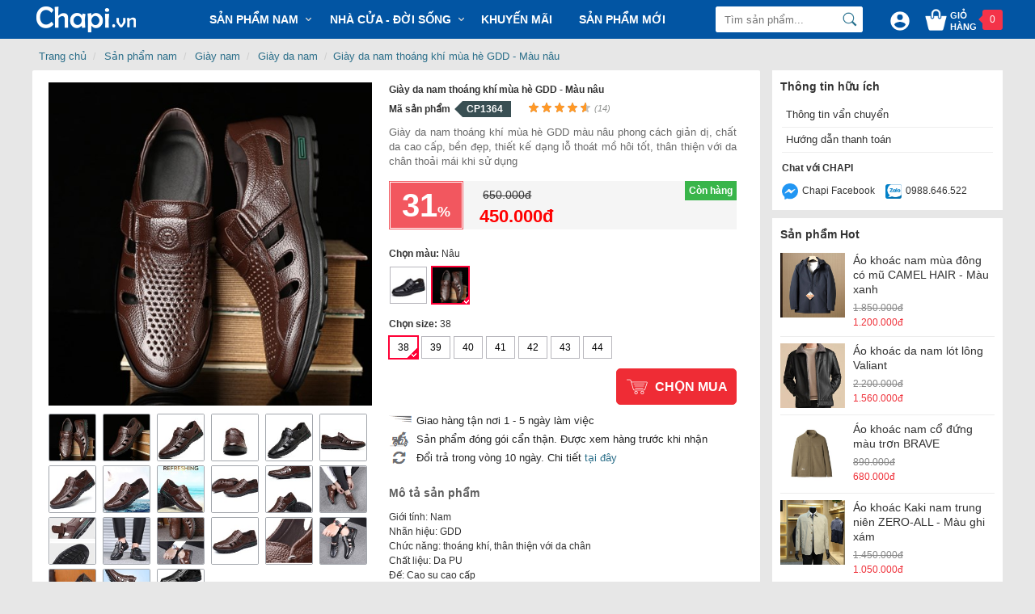

--- FILE ---
content_type: text/html; charset=utf-8
request_url: https://www.chapi.vn/giay-da-nam/giay-da-nam-thoang-khi-mua-he-gdd-mau-nau
body_size: 80288
content:
<!DOCTYPE html>
<html>
<head>
    <meta http-equiv="X-UA-Compatible" content="IE=Edge,chrome=1">
    <meta http-equiv="Content-Type" content="text/html; charset=utf-8" />
    <title>Giày da nam thoáng khí mùa hè GDD - Màu nâu</title>
<meta name="description" content="Giày da nam thoáng khí mùa hè GDD màu nâu phong cách giản dị, chất da cao cấp, bền đẹp, thiết kế dạng lỗ thoát mồ hôi tốt, thân thiện với da chân thoải mái khi sử dụng" />
<meta name="keywords" content="giày nam trung niên, giày da nam trung niên, giày da đục lỗ, giày nam mùa hè" />
<link rel="canonical" href="https://www.chapi.vn/giay-da-nam/giay-da-nam-thoang-khi-mua-he-gdd-mau-nau" />
    <meta name="robots" content="INDEX,FOLLOW,ALL" />
    <meta name="revisit-after" content="1 days" />
<meta property="og:url" content="https://www.chapi.vn/giay-da-nam/giay-da-nam-thoang-khi-mua-he-gdd-mau-nau" />
<meta property="og:title" content="Giày da nam thoáng khí mùa hè GDD - Màu nâu" />
<meta property="og:description" content="Giày da nam thoáng khí mùa hè GDD màu nâu phong cách giản dị, chất da cao cấp, bền đẹp, thiết kế dạng lỗ thoát mồ hôi tốt, thân thiện với da chân thoải mái khi sử dụng" />
<meta property="og:image" content="https://www.chapi.vn/img/product/2023/5/13/giay-da-nam-thoang-khi-mua-he-gdd-5-500x500.jpg" />
<meta property="og:site_name" content="chapi.vn" />
<meta property="og:locale" content="vi_VN" />
<meta name="geo.placename" content="Vietnamese" />
<meta name="geo.region" content="VN" />
<meta name="dc.creator" content="Chapi" />
<meta name="generator" content="Chapi.vn" />
<meta http-equiv="content-language" content="vi" />
<meta property="fb:app_id" content="455317234800294" />
<link href="/favicon.ico" rel="shortcut icon" type="image/x-icon" />
<link href="/favicon.ico" rel="apple-touch-icon" />
<link href="/favicon.ico" rel="apple-touch-icon-precomposed" />    
    <link href="/content/desktop/style-v35.css" rel="stylesheet" />
</head>
<body>
    <div id="header" class="header-fixed">
        <div class="wp1200 p-relative">
            <div class="logo">
                <a href="/">
                    <img src="/content/images/chapi-logo.png" alt="chapi.vn" />
                </a>
            </div>
                        <nav>
                <ul>
                            <li class="dropdown">
                                <a href="/san-pham-nam/" class="mnlv1">Sản phẩm Nam</a>
                                <div class="subcate gd-menu" style="width: 350px;">
                                        <aside>
                                            <a href="/trang-phuc-nam/"><strong>Trang phục nam</strong></a>
                                                <a href="/ao-khoac-nam/">Áo khoác nam</a>
                                                <a href="/ao-len-nam/">Áo len nam</a>
                                                <a href="/ao-thun-nam/">Áo thun nam</a>
                                                <a href="/ao-so-mi-nam/">Áo sơ mi nam</a>
                                                <a href="/quan-short-nam/">Quần Short Nam</a>
                                                <a href="/quan-the-thao-nam/">Quần thể thao nam</a>
                                        </aside>
                                        <aside>
                                            <a href="/giay-nam/"><strong>Giày nam</strong></a>
                                                <a href="/giay-da-nam/">Giày da nam</a>
                                                <a href="/giay-the-thao-nam/">Giày thể thao nam</a>
                                                <a href="/giay-vai-nam/">Giày vải nam</a>
                                                <a href="/giay-nam-dep/">Giày nam đẹp</a>
                                                <a href="/giay-cong-so/">Giày công sở</a>
                                                <a href="/dep-nam/">Dép nam</a>
                                        </aside>
                                        <aside>
                                            <a href="/phu-kien-nam/"><strong>Phụ kiện nam</strong></a>
                                                <a href="/mu-nam/">Mũ nam</a>
                                                <a href="/day-lung-nam/">Dây lưng nam</a>
                                                <a href="/kinh-nam/">Kính nam</a>
                                                <a href="/den-pin/">Đèn Pin</a>
                                                <a href="/dong-ho-nam/">Đồng hồ nam</a>
                                                <a href="/tat-nam/">Tất nam</a>
                                                <a href="/may-cao-rau/">Máy cạo râu</a>
                                                <a href="/gang-tay-nam/">Găng tay nam</a>
                                                <a href="/tui-vi-nam/">Túi ví nam</a>
                                        </aside>
                                        <aside>
                                            <a href="/tag/"><strong>Tag nổi bật</strong></a>
                                                <a href="/tag/ao-khoac-nam-trung-nien/">Áo khoác nam trung niên</a>
                                                <a href="/tag/ao-khoac-phao-nam/">Áo khoác phao nam</a>
                                                <a href="/tag/ao-khoac-nam-kaki/">Áo khoác nam Kaki</a>
                                                <a href="/tag/ao-gio-nam/">Áo gió nam</a>
                                                <a href="/ao-da-nam/">Áo da nam</a>
                                                <a href="/tag/kinh-vien-thi/">Kính viễn thị</a>
                                                <a href="/kinh-doc-sach/">Kính đọc sách</a>
                                                <a href="/tag/kinh-lao/">Kính lão</a>
                                        </aside>
                                </div>
                            </li>
                            <li class="dropdown">
                                <a href="/nha-cua-doi-song/" class="mnlv1">Nhà cửa - Đời sống</a>
                                <div class="subcate gd-menu" style="width: 350px;">
                                        <aside>
                                            <a href="/hoat-dong-da-ngoai/"><strong>Hoạt động dã ngoại</strong></a>
                                                <a href="/den-pin/">Đèn Pin</a>
                                                <a href="/balo-du-lich/">Balo du lịch</a>
                                        </aside>
                                        <aside>
                                            <a href="/do-gia-dung/"><strong>Đồ gia dụng</strong></a>
                                                <a href="/quat-dien/">Quạt điện</a>
                                        </aside>
                                        <aside>
                                            <a href="/qua-luu-niem/"><strong>Quà lưu niệm</strong></a>
                                                <a href="/mo-hinh-trang-tri/">Mô hình trang trí</a>
                                                <a href="/dong-ho-de-ban/">Đồng hồ để bàn</a>
                                        </aside>
                                        <aside>
                                            <a href="/phu-kien-o-to/"><strong>Phụ kiện ô tô</strong></a>
                                        </aside>
                                </div>
                            </li>
                            <li>
                                <a href="/san-pham-nam/?s=2" class="mnlv1">Khuyến mãi</a>
                            </li>
                            <li>
                                <a href="/san-pham-nam/?s=1" class="mnlv1">Sản phẩm mới</a>
                            </li>
                </ul>
            </nav>



            <div class="info-top">
                <a class="cart_top" href="/checkout/cart" rel="nofollow">
                    <i class="icon_cart"></i>
                    <span>Giỏ hàng</span>
                    <div class="notify numPrdCart"></div>
                </a>
            </div>
            <div class="user_box">
                <svg xmlns="http://www.w3.org/2000/svg" viewBox="0 0 48 48"><g data-name="Layer2"><g data-name="Layer1"><path d="M24,4A20,20,0,1,0,44,24,20,20,0,0,0,24,4Zm0,6a6,6,0,1,1-6,6A6,6,0,0,1,24,10Zm0,28.4A14.4,14.4,0,0,1,12,32c.06-4,8-6.16,12-6.16S35.94,28,36,32A14.4,14.4,0,0,1,24,38.4Z"></path><path d="M0,0H48V48H0Z" fill="none"></path></g></g></svg>
                <div class="ub_menu">
                    <div class="ub_menu_ct">
                        <a href="/user/index">Thông tin cá nhân</a>
                        <a href="/user/order">Đơn hàng của tôi</a>
                    </div>
                </div>
            </div>
            <div id="boxSearch">
    <div class="form_search">
        <input id="txtSearch" name="q" type="text" placeholder="Tìm sản phẩm..." autocomplete="off" />
        <input class="btnSearch" type="button" value="Tìm kiếm"/>
        <div class="clear"></div>
        <div id="search_suggest"></div>
        <input type="hidden" id="suggest_link" value="0" />
    </div>
</div>


            <div class="clear"></div>
        </div>
    </div>
    <div id="content-container">
        
<div class="wp1200 p-relative">
    <ul class="breadcrumb">
        <li><a href="/">Trang chủ</a></li>
                    <li>
                        <a href="/san-pham-nam/">Sản phẩm nam</a>
                    </li>
                            <li>
                                <a href="/giay-nam/">Giày nam</a>
                            </li>
                                    <li>
                                        <a href="/giay-da-nam/">Giày da nam</a>
                                    </li>
        <li class="active"><a href="/giay-da-nam/giay-da-nam-thoang-khi-mua-he-gdd-mau-nau">Giày da nam thoáng khí mùa hè GDD - Màu nâu</a></li>
    </ul>
    <div class="col-left-dt">
        <div class="box-prdt-top">
            <div class="box-img-prd fll">
                    <div class="big_img fll">
                        <a href="javascript:void(0);" title="Giày da nam thoáng khí mùa hè GDD - Màu nâu">
                            <img class="img_click" data-img="https://www.chapi.vn/img/product/2023/5/13/giay-da-nam-thoang-khi-mua-he-gdd-5-new.jpg" src="https://www.chapi.vn/img/product/2023/5/13/giay-da-nam-thoang-khi-mua-he-gdd-5-500x500.jpg" alt="Giày da nam thoáng khí mùa hè GDD - Màu nâu" />
                        </a>
                    </div>
                    <div class="clear"></div>
                    <div class="list_thumb_img">
                        <ul>
                                <li>
                                    <a href="javascript:void(0);">
                                        <img class="lazy img_list img_click" data-img="https://www.chapi.vn/img/product/2023/5/13/giay-da-nam-thoang-khi-mua-he-gdd-5-new.jpg" data-original="https://www.chapi.vn/img/product/2023/5/13/giay-da-nam-thoang-khi-mua-he-gdd-5-100x100.jpg" src="https://www.chapi.vn/img/product/2023/5/13/giay-da-nam-thoang-khi-mua-he-gdd-5-100x100.jpg" alt="" />
                                    </a>
                                </li>
                                <li>
                                    <a href="javascript:void(0);">
                                        <img class="lazy img_list img_click" data-img="https://www.chapi.vn/img/product/2023/5/13/giay-da-nam-thoang-khi-mua-he-gdd-6-new.jpg" data-original="https://www.chapi.vn/img/product/2023/5/13/giay-da-nam-thoang-khi-mua-he-gdd-6-100x100.jpg" src="https://www.chapi.vn/img/product/2023/5/13/giay-da-nam-thoang-khi-mua-he-gdd-6-100x100.jpg" alt="" />
                                    </a>
                                </li>
                                <li>
                                    <a href="javascript:void(0);">
                                        <img class="lazy img_list img_click" data-img="https://www.chapi.vn/img/product/2023/5/13/giay-da-nam-thoang-khi-mua-he-gdd-new.jpg" data-original="https://www.chapi.vn/img/product/2023/5/13/giay-da-nam-thoang-khi-mua-he-gdd-100x100.jpg" src="https://www.chapi.vn/img/product/2023/5/13/giay-da-nam-thoang-khi-mua-he-gdd-100x100.jpg" alt="" />
                                    </a>
                                </li>
                                <li>
                                    <a href="javascript:void(0);">
                                        <img class="lazy img_list img_click" data-img="https://www.chapi.vn/img/product/2023/5/13/giay-da-nam-thoang-khi-mua-he-gdd-3-new.jpg" data-original="https://www.chapi.vn/img/product/2023/5/13/giay-da-nam-thoang-khi-mua-he-gdd-3-100x100.jpg" src="https://www.chapi.vn/img/product/2023/5/13/giay-da-nam-thoang-khi-mua-he-gdd-3-100x100.jpg" alt="" />
                                    </a>
                                </li>
                                <li>
                                    <a href="javascript:void(0);">
                                        <img class="lazy img_list img_click" data-img="https://www.chapi.vn/img/product/2023/5/13/giay-da-nam-thoang-khi-mua-he-gdd-4-new.jpg" data-original="https://www.chapi.vn/img/product/2023/5/13/giay-da-nam-thoang-khi-mua-he-gdd-4-100x100.jpg" src="https://www.chapi.vn/img/product/2023/5/13/giay-da-nam-thoang-khi-mua-he-gdd-4-100x100.jpg" alt="" />
                                    </a>
                                </li>
                                <li>
                                    <a href="javascript:void(0);">
                                        <img class="lazy img_list img_click" data-img="https://www.chapi.vn/img/product/2023/5/13/giay-da-nam-thoang-khi-mua-he-gdd-2-new.jpg" data-original="https://www.chapi.vn/img/product/2023/5/13/giay-da-nam-thoang-khi-mua-he-gdd-2-100x100.jpg" src="https://www.chapi.vn/img/product/2023/5/13/giay-da-nam-thoang-khi-mua-he-gdd-2-100x100.jpg" alt="" />
                                    </a>
                                </li>
                                <li>
                                    <a href="javascript:void(0);">
                                        <img class="lazy img_list img_click" data-img="https://www.chapi.vn/img/product/2020/2/26/giay-da-nam-thoang-khi-mua-he-gdd-15-new.jpg" data-original="https://www.chapi.vn/img/product/2020/2/26/giay-da-nam-thoang-khi-mua-he-gdd-15-100x100.jpg" src="https://www.chapi.vn/img/product/2020/2/26/giay-da-nam-thoang-khi-mua-he-gdd-15-100x100.jpg" alt="" />
                                    </a>
                                </li>
                                <li>
                                    <a href="javascript:void(0);">
                                        <img class="lazy img_list img_click" data-img="https://www.chapi.vn/img/product/2020/2/26/giay-da-nam-thoang-khi-mua-he-gdd-14-new.jpg" data-original="https://www.chapi.vn/img/product/2020/2/26/giay-da-nam-thoang-khi-mua-he-gdd-14-100x100.jpg" src="https://www.chapi.vn/img/product/2020/2/26/giay-da-nam-thoang-khi-mua-he-gdd-14-100x100.jpg" alt="" />
                                    </a>
                                </li>
                                <li>
                                    <a href="javascript:void(0);">
                                        <img class="lazy img_list img_click" data-img="https://www.chapi.vn/img/product/2020/2/26/giay-da-nam-thoang-khi-mua-he-gdd-13-new.jpg" data-original="https://www.chapi.vn/img/product/2020/2/26/giay-da-nam-thoang-khi-mua-he-gdd-13-100x100.jpg" src="https://www.chapi.vn/img/product/2020/2/26/giay-da-nam-thoang-khi-mua-he-gdd-13-100x100.jpg" alt="" />
                                    </a>
                                </li>
                                <li>
                                    <a href="javascript:void(0);">
                                        <img class="lazy img_list img_click" data-img="https://www.chapi.vn/img/product/2020/2/26/giay-da-nam-thoang-khi-mua-he-gdd-12-new.jpg" data-original="https://www.chapi.vn/img/product/2020/2/26/giay-da-nam-thoang-khi-mua-he-gdd-12-100x100.jpg" src="https://www.chapi.vn/img/product/2020/2/26/giay-da-nam-thoang-khi-mua-he-gdd-12-100x100.jpg" alt="" />
                                    </a>
                                </li>
                                <li>
                                    <a href="javascript:void(0);">
                                        <img class="lazy img_list img_click" data-img="https://www.chapi.vn/img/product/2020/2/26/giay-da-nam-thoang-khi-mua-he-gdd-11-new.jpg" data-original="https://www.chapi.vn/img/product/2020/2/26/giay-da-nam-thoang-khi-mua-he-gdd-11-100x100.jpg" src="https://www.chapi.vn/img/product/2020/2/26/giay-da-nam-thoang-khi-mua-he-gdd-11-100x100.jpg" alt="" />
                                    </a>
                                </li>
                                <li>
                                    <a href="javascript:void(0);">
                                        <img class="lazy img_list img_click" data-img="https://www.chapi.vn/img/product/2020/2/26/giay-da-nam-thoang-khi-mua-he-gdd-10-new.jpg" data-original="https://www.chapi.vn/img/product/2020/2/26/giay-da-nam-thoang-khi-mua-he-gdd-10-100x100.jpg" src="https://www.chapi.vn/img/product/2020/2/26/giay-da-nam-thoang-khi-mua-he-gdd-10-100x100.jpg" alt="" />
                                    </a>
                                </li>
                                <li>
                                    <a href="javascript:void(0);">
                                        <img class="lazy img_list img_click" data-img="https://www.chapi.vn/img/product/2020/2/26/giay-da-nam-thoang-khi-mua-he-gdd-9-new.jpg" data-original="https://www.chapi.vn/img/product/2020/2/26/giay-da-nam-thoang-khi-mua-he-gdd-9-100x100.jpg" src="https://www.chapi.vn/img/product/2020/2/26/giay-da-nam-thoang-khi-mua-he-gdd-9-100x100.jpg" alt="" />
                                    </a>
                                </li>
                                <li>
                                    <a href="javascript:void(0);">
                                        <img class="lazy img_list img_click" data-img="https://www.chapi.vn/img/product/2020/2/26/giay-da-nam-thoang-khi-mua-he-gdd-8-new.jpg" data-original="https://www.chapi.vn/img/product/2020/2/26/giay-da-nam-thoang-khi-mua-he-gdd-8-100x100.jpg" src="https://www.chapi.vn/img/product/2020/2/26/giay-da-nam-thoang-khi-mua-he-gdd-8-100x100.jpg" alt="" />
                                    </a>
                                </li>
                                <li>
                                    <a href="javascript:void(0);">
                                        <img class="lazy img_list img_click" data-img="https://www.chapi.vn/img/product/2020/2/26/giay-da-nam-thoang-khi-mua-he-gdd-7-new.jpg" data-original="https://www.chapi.vn/img/product/2020/2/26/giay-da-nam-thoang-khi-mua-he-gdd-7-100x100.jpg" src="https://www.chapi.vn/img/product/2020/2/26/giay-da-nam-thoang-khi-mua-he-gdd-7-100x100.jpg" alt="" />
                                    </a>
                                </li>
                                <li>
                                    <a href="javascript:void(0);">
                                        <img class="lazy img_list img_click" data-img="https://www.chapi.vn/img/product/2020/2/26/giay-da-nam-thoang-khi-mua-he-gdd-6-new.jpg" data-original="https://www.chapi.vn/img/product/2020/2/26/giay-da-nam-thoang-khi-mua-he-gdd-6-100x100.jpg" src="https://www.chapi.vn/img/product/2020/2/26/giay-da-nam-thoang-khi-mua-he-gdd-6-100x100.jpg" alt="" />
                                    </a>
                                </li>
                                <li>
                                    <a href="javascript:void(0);">
                                        <img class="lazy img_list img_click" data-img="https://www.chapi.vn/img/product/2020/2/26/giay-da-nam-thoang-khi-mua-he-gdd-5-new.jpg" data-original="https://www.chapi.vn/img/product/2020/2/26/giay-da-nam-thoang-khi-mua-he-gdd-5-100x100.jpg" src="https://www.chapi.vn/img/product/2020/2/26/giay-da-nam-thoang-khi-mua-he-gdd-5-100x100.jpg" alt="" />
                                    </a>
                                </li>
                                <li>
                                    <a href="javascript:void(0);">
                                        <img class="lazy img_list img_click" data-img="https://www.chapi.vn/img/product/2020/2/26/giay-da-nam-thoang-khi-mua-he-gdd-4-new.jpg" data-original="https://www.chapi.vn/img/product/2020/2/26/giay-da-nam-thoang-khi-mua-he-gdd-4-100x100.jpg" src="https://www.chapi.vn/img/product/2020/2/26/giay-da-nam-thoang-khi-mua-he-gdd-4-100x100.jpg" alt="" />
                                    </a>
                                </li>
                                <li>
                                    <a href="javascript:void(0);">
                                        <img class="lazy img_list img_click" data-img="https://www.chapi.vn/img/product/2020/2/26/giay-da-nam-thoang-khi-mua-he-gdd-3-new.jpg" data-original="https://www.chapi.vn/img/product/2020/2/26/giay-da-nam-thoang-khi-mua-he-gdd-3-100x100.jpg" src="https://www.chapi.vn/img/product/2020/2/26/giay-da-nam-thoang-khi-mua-he-gdd-3-100x100.jpg" alt="" />
                                    </a>
                                </li>
                                <li>
                                    <a href="javascript:void(0);">
                                        <img class="lazy img_list img_click" data-img="https://www.chapi.vn/img/product/2020/2/26/giay-da-nam-thoang-khi-mua-he-gdd-2-new.jpg" data-original="https://www.chapi.vn/img/product/2020/2/26/giay-da-nam-thoang-khi-mua-he-gdd-2-100x100.jpg" src="https://www.chapi.vn/img/product/2020/2/26/giay-da-nam-thoang-khi-mua-he-gdd-2-100x100.jpg" alt="" />
                                    </a>
                                </li>
                                <li>
                                    <a href="javascript:void(0);">
                                        <img class="lazy img_list img_click" data-img="https://www.chapi.vn/img/product/2020/2/26/giay-da-nam-thoang-khi-mua-he-gdd-new.jpg" data-original="https://www.chapi.vn/img/product/2020/2/26/giay-da-nam-thoang-khi-mua-he-gdd-100x100.jpg" src="https://www.chapi.vn/img/product/2020/2/26/giay-da-nam-thoang-khi-mua-he-gdd-100x100.jpg" alt="" />
                                    </a>
                                </li>
                        </ul>
                    </div>
                <div class="ti-share-box">
    <div class="ti-share-label">Chia sẻ :</div>
    <div class="ti-share ti-share-facebook">
        <a class="ti-share-link" target="_blank" onclick="window.open('https://facebook.com/sharer/sharer.php?u=https://www.chapi.vn/giay-da-nam/giay-da-nam-thoang-khi-mua-he-gdd-mau-nau', '_blank', 'directories=no,titlebar=no,toolbar=no,location=no,status=no,menubar=no, scrollbars=yes, resizable=yes, width=800, height=600'); ">
        </a>
    </div>
    <div class="ti-share ti-share-twitter">
        <a class="ti-share-link" target="_blank" onclick="window.open('https://twitter.com/share?url=https://www.chapi.vn/giay-da-nam/giay-da-nam-thoang-khi-mua-he-gdd-mau-nau&amp;text=Gi&#224;y da nam tho&#225;ng kh&#237; m&#249;a h&#232; GDD - M&#224;u n&#226;u&amp;via=chapi&amp;hashtags=gi&#224;y nam trung ni&#234;n, gi&#224;y da nam trung ni&#234;n, gi&#224;y da đục lỗ, gi&#224;y nam m&#249;a h&#232;', '_blank', 'directories=no,titlebar=no,toolbar=no,location=no,status=no,menubar=no, scrollbars=yes, resizable=yes, width=800, height=600'); ">
        </a>
    </div>
    <div class="ti-share ti-share-googleplus">
        <a class="ti-share-link" target="_blank" onclick="window.open('https://plus.google.com/share?url=https://www.chapi.vn/giay-da-nam/giay-da-nam-thoang-khi-mua-he-gdd-mau-nau', '_blank', 'directories=no,titlebar=no,toolbar=no,location=no,status=no,menubar=no, scrollbars=yes, resizable=yes, width=800, height=600'); "></a>
    </div>
    <div class="ti-share ti-share-blogger">
        <a class="ti-share-link" target="_blank" onclick="window.open('http://blogger.com/blog-this.g?n=Gi&#224;y da nam tho&#225;ng kh&#237; m&#249;a h&#232; GDD - M&#224;u n&#226;u&amp;t=Gi&#224;y da nam tho&#225;ng kh&#237; m&#249;a h&#232; GDD - M&#224;u n&#226;u&amp;u=https://www.chapi.vn/giay-da-nam/giay-da-nam-thoang-khi-mua-he-gdd-mau-nau', '_blank', 'directories=no,titlebar=no,toolbar=no,location=no,status=no,menubar=no, scrollbars=yes, resizable=yes, width=800, height=600');"></a>
    </div>
</div>
                    <div class="box_tags">
                        <span>Tag:</span>
                            <a href="/tag/giay-nam-trung-nien/">gi&#224;y nam trung ni&#234;n</a>
                            <a href="/tag/giay-da-nam-trung-nien/">gi&#224;y da nam trung ni&#234;n</a>
                            <a href="/tag/giay-da-duc-lo/">gi&#224;y da đục lỗ</a>
                            <a href="/tag/giay-nam-mua-he/">gi&#224;y nam m&#249;a h&#232;</a>
                    </div>
            </div>
            <div class="box-attr-prd fll p-relative">
                <div class="name-prd">
                    <h1>Giày da nam thoáng khí mùa hè GDD - Màu nâu</h1>
                </div>
                <div class="box_msp">
                    <span class="lbl_msp">Mã sản phẩm</span>
                    <span class="st_sku">CP1364</span>
                </div>
                    <div class="ratingblock">
                        <span class="unit-rating"><i class="current-rating" style="width: 73.1px;"></i></span>
                        <a class="text-rating" href="#binhluan"><i>(14)</i> </a>
                    </div>
                    <script type="application/ld+json">
                        {
                        "@context": "http://schema.org/",
                        "@type": "Product",
                        "name": "Giày da nam thoáng khí mùa hè GDD - Màu nâu",
                        "image": "https://www.chapi.vn/img/product/2023/5/13/giay-da-nam-thoang-khi-mua-he-gdd-5-500x500.jpg",
                        "description": "Giày da nam thoáng khí mùa hè GDD màu nâu phong cách giản dị, chất da cao cấp, bền đẹp, thiết kế dạng lỗ thoát mồ hôi tốt, thân thiện với da chân thoải mái khi sử dụng",
                        "mpn": "1364",
                        "sku": "CP1364",
                        "brand": {
                        "@type": "Brand",
                        "name": "Giày da nam"
                        },
                        "aggregateRating": {
                        "@type": "AggregateRating",
                        "ratingValue": "4.6",
                        "reviewCount": "14"
                        },
                        "offers": {
                        "@type": "Offer",
                        "url": "https://www.chapi.vn/giay-da-nam/giay-da-nam-thoang-khi-mua-he-gdd-mau-nau",
                        "priceCurrency": "VND",
                        "price": "450000.0",
                        "priceValidUntil": "2026-04-05",
                        "itemCondition": "https://schema.org/UsedCondition",
                        "availability": "https://schema.org/InStock",
                        "seller": {
                        "@type": "Organization",
                        "name": "Chapi.vn"
                        }
                        }
,"review":[{"@type":"Review","reviewRating":{"@type":"Rating","ratingValue":"4"},"author":{"@type":"Person","name":"Pham Thanh"},"reviewBody":"Tôi mua sản phẩm này"}]                        }
                    </script>
                <div class="clear"></div>
                <div class="des_pdt">
                    <p>Giày da nam thoáng khí mùa hè GDD màu nâu phong cách giản dị, chất da cao cấp, bền đẹp, thiết kế dạng lỗ thoát mồ hôi tốt, thân thiện với da chân thoải mái khi sử dụng</p>
                </div>
                <div class="price_prd">
                        <div class="fll bx_tpv">
                            <div style="border: 1px solid #fff;"><strong id="Price_Discount">31</strong><span>%</span></div>
                        </div>
                        <div class="fll" style="padding-left: 20px; padding-top: 7px; width: 135px;">
                            <p><span class="ol_price ProductPrice">650.000đ</span></p>
                            <p><span class="m_price ProductPriceSale">450.000đ</span></p>
                        </div>
                                            <span class="prd_stt flr">Còn hàng</span>
                </div>
                    <div class="lbl_prd_vrs"><strong>Chọn màu:</strong> <span id="color_seled"></span></div>
                    <ul class="prd_color_list">
                                <li>
                                    <a title="Click để chọn Đen" style="background: url('https://www.chapi.vn/img/product/2023/8/19/giay-da-nam-thoang-khi-mua-he-gdd-100x100.jpg') no-repeat center;" data-img="https://www.chapi.vn/img/product/2023/8/19/giay-da-nam-thoang-khi-mua-he-gdd-500x500.jpg" data-tex="Đen" id="cl1363" data-id="1363" data-pid="0" data-price="650.000đ" data-price_sale="450.000đ" data-discount="31" href="https://www.chapi.vn/giay-da-nam/giay-da-nam-thoang-khi-mua-he-gdd">
                                        Giày da nam thoáng khí mùa hè GDD
                                    </a>
                                </li>
                                <li>
                                    <a title="Click để chọn Nâu" style="background: url('https://www.chapi.vn/img/product/2023/5/13/giay-da-nam-thoang-khi-mua-he-gdd-5-100x100.jpg') no-repeat center;" data-img="https://www.chapi.vn/img/product/2023/5/13/giay-da-nam-thoang-khi-mua-he-gdd-5-500x500.jpg" data-tex="Nâu" id="cl1364" data-id="1364" data-pid="0" data-price="650.000đ" data-price_sale="450.000đ" data-discount="31" href="https://www.chapi.vn/giay-da-nam/giay-da-nam-thoang-khi-mua-he-gdd-mau-nau">
                                        Giày da nam thoáng khí mùa hè GDD - Màu nâu
                                    </a>
                                </li>
                    </ul>
                    <div class="clear h10"></div>
                    <div style="">
                        <div class="lbl_prd_vrs"><strong>Chọn size:</strong> <span id="size_seled"></span> <span id="size_kg"></span></div>
                        <div class="prd_size_list">
                                <a id="si1363" title="Click để chọn size 38" data-tex="38" data-name="Gi&#224;y da nam tho&#225;ng kh&#237; m&#249;a h&#232; GDD" data-id="1363" data-pid="0" data-price="650.000đ" data-price_sale="450.000đ" data-discount="31" href="https://www.chapi.vn/giay-da-nam/giay-da-nam-thoang-khi-mua-he-gdd">38</a>
                                <a id="si1364" title="Click để chọn size 38" data-tex="38" data-name="Gi&#224;y da nam tho&#225;ng kh&#237; m&#249;a h&#232; GDD - M&#224;u n&#226;u" data-id="1364" data-pid="0" data-price="650.000đ" data-price_sale="450.000đ" data-discount="31" href="https://www.chapi.vn/giay-da-nam/giay-da-nam-thoang-khi-mua-he-gdd-mau-nau">38</a>
                                <a id="si1499" title="Click để chọn size 39" data-tex="39" data-name="Gi&#224;y da nam tho&#225;ng kh&#237; m&#249;a h&#232; GDD - M&#224;u đen 39" data-id="1499" data-pid="1363" data-price="650.000đ" data-price_sale="450.000đ" data-discount="31" href="https://www.chapi.vn/giay-da-nam/giay-da-nam-thoang-khi-mua-he-gdd-mau-den-39">39</a>
                                <a id="si1500" title="Click để chọn size 40" data-tex="40" data-name="Gi&#224;y da nam tho&#225;ng kh&#237; m&#249;a h&#232; GDD - M&#224;u đen 40" data-id="1500" data-pid="1363" data-price="650.000đ" data-price_sale="450.000đ" data-discount="31" href="https://www.chapi.vn/giay-da-nam/giay-da-nam-thoang-khi-mua-he-gdd-mau-den-40">40</a>
                                <a id="si1501" title="Click để chọn size 41" data-tex="41" data-name="Gi&#224;y da nam tho&#225;ng kh&#237; m&#249;a h&#232; GDD - M&#224;u đen 41" data-id="1501" data-pid="1363" data-price="650.000đ" data-price_sale="450.000đ" data-discount="31" href="https://www.chapi.vn/giay-da-nam/giay-da-nam-thoang-khi-mua-he-gdd-mau-den-41">41</a>
                                <a id="si1502" title="Click để chọn size 42" data-tex="42" data-name="Gi&#224;y da nam tho&#225;ng kh&#237; m&#249;a h&#232; GDD - M&#224;u đen 42" data-id="1502" data-pid="1363" data-price="650.000đ" data-price_sale="450.000đ" data-discount="31" href="https://www.chapi.vn/giay-da-nam/giay-da-nam-thoang-khi-mua-he-gdd-mau-den-42">42</a>
                                <a id="si1503" title="Click để chọn size 43" data-tex="43" data-name="Gi&#224;y da nam tho&#225;ng kh&#237; m&#249;a h&#232; GDD - M&#224;u đen 43" data-id="1503" data-pid="1363" data-price="650.000đ" data-price_sale="450.000đ" data-discount="31" href="https://www.chapi.vn/giay-da-nam/giay-da-nam-thoang-khi-mua-he-gdd-mau-den-43">43</a>
                                <a id="si1504" title="Click để chọn size 39" data-tex="39" data-name="Gi&#224;y da nam tho&#225;ng kh&#237; m&#249;a h&#232; GDD - M&#224;u n&#226;u 39" data-id="1504" data-pid="1364" data-price="650.000đ" data-price_sale="450.000đ" data-discount="31" href="https://www.chapi.vn/giay-da-nam/giay-da-nam-thoang-khi-mua-he-gdd-mau-nau-39">39</a>
                                <a id="si1505" title="Click để chọn size 40" data-tex="40" data-name="Gi&#224;y da nam tho&#225;ng kh&#237; m&#249;a h&#232; GDD - M&#224;u n&#226;u 40" data-id="1505" data-pid="1364" data-price="650.000đ" data-price_sale="450.000đ" data-discount="31" href="https://www.chapi.vn/giay-da-nam/giay-da-nam-thoang-khi-mua-he-gdd-mau-nau-40">40</a>
                                <a id="si1506" title="Click để chọn size 41" data-tex="41" data-name="Gi&#224;y da nam tho&#225;ng kh&#237; m&#249;a h&#232; GDD - M&#224;u n&#226;u 41" data-id="1506" data-pid="1364" data-price="650.000đ" data-price_sale="450.000đ" data-discount="31" href="https://www.chapi.vn/giay-da-nam/giay-da-nam-thoang-khi-mua-he-gdd-mau-nau-41">41</a>
                                <a id="si1507" title="Click để chọn size 42" data-tex="42" data-name="Gi&#224;y da nam tho&#225;ng kh&#237; m&#249;a h&#232; GDD - M&#224;u n&#226;u 42" data-id="1507" data-pid="1364" data-price="650.000đ" data-price_sale="450.000đ" data-discount="31" href="https://www.chapi.vn/giay-da-nam/giay-da-nam-thoang-khi-mua-he-gdd-mau-nau-42">42</a>
                                <a id="si1508" title="Click để chọn size 43" data-tex="43" data-name="Gi&#224;y da nam tho&#225;ng kh&#237; m&#249;a h&#232; GDD - M&#224;u n&#226;u 43" data-id="1508" data-pid="1364" data-price="650.000đ" data-price_sale="450.000đ" data-discount="31" href="https://www.chapi.vn/giay-da-nam/giay-da-nam-thoang-khi-mua-he-gdd-mau-nau-43">43</a>
                                <a id="si2619" title="Click để chọn size 44" data-tex="44" data-name="Gi&#224;y da nam tho&#225;ng kh&#237; m&#249;a h&#232; GDD - M&#224;u đen 44" data-id="2619" data-pid="1363" data-price="650.000đ" data-price_sale="450.000đ" data-discount="31" href="https://www.chapi.vn/giay-da-nam/giay-da-nam-thoang-khi-mua-he-gdd-mau-den-44">44</a>
                                <a id="si2620" title="Click để chọn size 44" data-tex="44" data-name="Gi&#224;y da nam tho&#225;ng kh&#237; m&#249;a h&#232; GDD - M&#224;u n&#226;u 44" data-id="2620" data-pid="1364" data-price="650.000đ" data-price_sale="450.000đ" data-discount="31" href="https://www.chapi.vn/giay-da-nam/giay-da-nam-thoang-khi-mua-he-gdd-mau-nau-44">44</a>
                        </div>
                    </div>
                    <div class="clear h10"></div>
                <a href="javascript:void(0);" data-id="1364" class="btn-buy-now btnAddToCart" rel="nofollow" style="">Chọn mua</a>               
                <div class="clear"></div>
                <ul class="box_cs_gh">
                    <li>
                        <i class="ic_csgh1"></i>Giao hàng tận nơi 1 - 5 ngày làm việc
                    </li>
                    <li>
                        <i class="ic_csgh2"></i>Sản phẩm đóng gói cẩn thận. Được xem hàng trước khi nhận
                    </li>
                    <li>
                        <i class="ic_csgh3"></i>Đổi trả trong vòng 10 ngày. Chi tiết
                        <a target="_blank" href="/chinh-sach/quy-dinh-doi-tra"> tại đây </a>
                    </li>
                </ul>
                <div class="clear"></div>
                    <div class="product-info">
                        <div class="title">Mô tả sản phẩm</div>
                        <p>Giới tính: Nam<br />
Nhãn hiệu: GDD<br />
Chức năng: thoáng khí, thân thiện với da chân<br />
Chất liệu: Da PU<br />
Đế: Cao su cao cấp<br />
Màu: Đen, Nâu<br />
Size: 38, 39, 40, 41, 42, 43, 44
<iframe frameborder="0" height="315" src="https://www.youtube.com/embed/zQgilBdD3tY" style="max-width: 100%;" width="560"></iframe></p>
                    </div>
            </div>
            <div class="clear"></div>
        </div>
        <div class="box-prd-detail">
            <input type="hidden" id="hdUrlComment" value="product-1364" />
            <div id="binhluan">
    <div class="comment" style="position: relative;">
        <span class="icon-chat"></span>
        <h4>Đánh giá và bình luận Gi&#224;y da nam tho&#225;ng kh&#237; m&#249;a h&#232; GDD - M&#224;u n&#226;u</h4>
        <div id="comment_box"></div>
        
    </div>
</div>

        </div>
        <div class="clear"></div>
            <h4 class="title-box-prdt">Có thể bạn thích</h4>
            <div class="product_list_hot">
                <div class="ul_box">
                            <div class="li_box">
                                <article>
                                    <div class="prd_img">
                                        <img src="https://www.chapi.vn/img/product/2023/3/27/giay-da-nam-trung-nien-gdd-16-300x300.jpg" alt="Gi&#224;y da nam trung ni&#234;n GDD">
                                    </div>
                                    <div class="prd_info">
                                        <h3 class="prd_title">Giày da nam trung niên GDD</h3>
                                        <div class="prd_price">
                                                <div class="discount">26%</div>
                                                <span class="price_old">650.000đ</span>
                                                <span class="price_current">480.000đ</span>
                                        </div>
                                    </div>
                                    <a class="prd_link" href="https://www.chapi.vn/giay-da-nam/giay-da-nam-trung-nien-gdd"></a>
                                </article>
                            </div>                        
                            <div class="li_box">
                                <article>
                                    <div class="prd_img">
                                        <img src="https://www.chapi.vn/img/product/2023/3/27/giay-da-nam-trung-nien-gdd-10-300x300.jpg" alt="Gi&#224;y da nam trung ni&#234;n GDD - M&#224;u đen">
                                    </div>
                                    <div class="prd_info">
                                        <h3 class="prd_title">Giày da nam trung niên GDD - Màu đen</h3>
                                        <div class="prd_price">
                                                <div class="discount">26%</div>
                                                <span class="price_old">650.000đ</span>
                                                <span class="price_current">480.000đ</span>
                                        </div>
                                    </div>
                                    <a class="prd_link" href="https://www.chapi.vn/giay-da-nam/giay-da-nam-trung-nien-gdd-mau-den"></a>
                                </article>
                            </div>                        
                            <div class="li_box">
                                <article>
                                    <div class="prd_img">
                                        <img src="https://www.chapi.vn/img/product/2019/8/3/giay-da-nam-trung-nien-daragon-fly-10-300x300.jpg" alt="Gi&#224;y da nam trung ni&#234;n DARAGON-FLY N&#226;u 37">
                                    </div>
                                    <div class="prd_info">
                                        <h3 class="prd_title">Giày da nam trung niên DARAGON-FLY Nâu 37</h3>
                                        <div class="prd_price">
                                                <div class="discount">19%</div>
                                                <span class="price_old">980.000đ</span>
                                                <span class="price_current">790.000đ</span>
                                        </div>
                                    </div>
                                    <a class="prd_link" href="https://www.chapi.vn/giay-da-nam/giay-da-nam-trung-nien-daragon-fly-nau-37"></a>
                                </article>
                            </div>                        
                            <div class="li_box">
                                <article>
                                    <div class="prd_img">
                                        <img src="https://www.chapi.vn/img/product/2019/8/3/giay-da-nam-trung-nien-daragon-fly-9-300x300.jpg" alt="Gi&#224;y da nam trung ni&#234;n DARAGON-FLY">
                                    </div>
                                    <div class="prd_info">
                                        <h3 class="prd_title">Giày da nam trung niên DARAGON-FLY</h3>
                                        <div class="prd_price">
                                                <div class="discount">19%</div>
                                                <span class="price_old">980.000đ</span>
                                                <span class="price_current">790.000đ</span>
                                        </div>
                                    </div>
                                    <a class="prd_link" href="https://www.chapi.vn/giay-da-nam/giay-da-nam-trung-nien-daragon-fly"></a>
                                </article>
                            </div>                        
                            <div class="li_box">
                                <article>
                                    <div class="prd_img">
                                        <img src="https://www.chapi.vn/img/product/2019/8/3/giay-da-nam-trung-nien-duc-lo-thoang-khi-daragon-fly-8-300x300.jpg" alt="Gi&#224;y da nam trung ni&#234;n đục lỗ tho&#225;ng kh&#237; DARAGON-FLY">
                                    </div>
                                    <div class="prd_info">
                                        <h3 class="prd_title">Giày da nam trung niên đục lỗ thoáng khí DARAGON-FLY</h3>
                                        <div class="prd_price">
                                                <div class="discount">19%</div>
                                                <span class="price_old">980.000đ</span>
                                                <span class="price_current">790.000đ</span>
                                        </div>
                                    </div>
                                    <a class="prd_link" href="https://www.chapi.vn/giay-da-nam/giay-da-nam-trung-nien-duc-lo-thoang-khi-daragon-fly"></a>
                                </article>
                            </div>                        
                            <div class="li_box">
                                <article>
                                    <div class="prd_img">
                                        <img src="https://www.chapi.vn/img/product/2019/8/3/giay-da-nam-trung-nien-duc-lo-thoang-khi-daragon-fly-9-300x300.jpg" alt="Gi&#224;y da nam trung ni&#234;n đục lỗ tho&#225;ng kh&#237; DARAGON-FLY M&#224;u n&#226;u 37">
                                    </div>
                                    <div class="prd_info">
                                        <h3 class="prd_title">Giày da nam trung niên đục lỗ thoáng khí DARAGON-FLY Màu nâu 37</h3>
                                        <div class="prd_price">
                                                <div class="discount">19%</div>
                                                <span class="price_old">980.000đ</span>
                                                <span class="price_current">790.000đ</span>
                                        </div>
                                    </div>
                                    <a class="prd_link" href="https://www.chapi.vn/giay-da-nam/giay-da-nam-trung-nien-duc-lo-thoang-khi-daragon-fly-mau-nau-37"></a>
                                </article>
                            </div>                        
                            <div class="li_box">
                                <article>
                                    <div class="prd_img">
                                        <img src="https://www.chapi.vn/img/product/2023/8/19/giay-da-nam-thoang-khi-mua-he-gdd-300x300.jpg" alt="Gi&#224;y da nam tho&#225;ng kh&#237; m&#249;a h&#232; GDD">
                                    </div>
                                    <div class="prd_info">
                                        <h3 class="prd_title">Giày da nam thoáng khí mùa hè GDD</h3>
                                        <div class="prd_price">
                                                <div class="discount">31%</div>
                                                <span class="price_old">650.000đ</span>
                                                <span class="price_current">450.000đ</span>
                                        </div>
                                    </div>
                                    <a class="prd_link" href="https://www.chapi.vn/giay-da-nam/giay-da-nam-thoang-khi-mua-he-gdd"></a>
                                </article>
                            </div>                        
                            <div class="li_box">
                                <article>
                                    <div class="prd_img">
                                        <img src="https://www.chapi.vn/img/product/2024/6/13/giay-da-nam-slip-on-de-mem-crt-3-300x300.jpg" alt="Gi&#224;y da nam Slip-on đế mềm CRT">
                                    </div>
                                    <div class="prd_info">
                                        <h3 class="prd_title">Giày da nam Slip-on đế mềm CRT</h3>
                                        <div class="prd_price">
                                                <div class="discount">35%</div>
                                                <span class="price_old">850.000đ</span>
                                                <span class="price_current">550.000đ</span>
                                        </div>
                                    </div>
                                    <a class="prd_link" href="https://www.chapi.vn/giay-da-nam/giay-da-nam-slip-on-de-mem-crt"></a>
                                </article>
                            </div>                        
                    <span class="bd_rig2"></span>
                    <span class="bd_rig3"></span>
                </div>
                <div class="clear"></div>
            </div>
    </div>
    <div class="col-right-dt">
        <div class="box-right" style="margin-bottom:10px;">
    <h2 class="title-box-right">Thông tin hữu ích</h2>
    <div class="tthi_top">
        <a href="/chinh-sach/chinh-sach-van-chuyen">Thông tin vẩn chuyển</a>
        <a href="/huong-dan/huong-dan-thanh-toan">Hướng dẫn thanh toán</a>
    </div>
    <div class="colRightNews">
    </div>
    <div class="clear"></div>    
    <div class="tthi_chat">
        <span>Chat với CHAPI</span>
        <a href="https://www.facebook.com/chapionline" target="_blank" class="fb_chat"><i></i> Chapi Facebook</a>
        <a href="zalo://0988646522" class="zalo_chat">0988.646.522</a>
    </div>
</div>
                <div class="box-right">
            <h2 class="title-box-right">Sản phẩm Hot</h2>
            <div class="rtListProduct">
                <ul>
                        <li>
                            <a href="https://www.chapi.vn/ao-khoac-nam/ao-khoac-nam-mua-dong-co-mu-camel-hair-mau-xanh">
                                <img class="lazy" data-original="https://www.chapi.vn/img/product/2025/11/26/ao-khoac-nam-mua-dong-co-mu-camel-hair-21-300x300.jpg" src="https://www.chapi.vn/img/product/2025/11/26/ao-khoac-nam-mua-dong-co-mu-camel-hair-21-300x300.jpg" alt="Áo khoác nam mùa đông có mũ CAMEL HAIR - Màu xanh" />
                                <h3>Áo khoác nam mùa đông có mũ CAMEL HAIR - Màu xanh</h3>
                                    <span class="price_old">1.850.000đ</span>
                                    <span class="price_current">1.200.000đ</span>
                            </a>
                        </li>
                        <li>
                            <a href="https://www.chapi.vn/ao-khoac-nam/ao-khoac-da-nam-lot-long-valiant">
                                <img class="lazy" data-original="https://www.chapi.vn/img/product/2025/11/6/ao-khoac-da-nam-lot-long-valiant-4-300x300.jpg" src="https://www.chapi.vn/img/product/2025/11/6/ao-khoac-da-nam-lot-long-valiant-4-300x300.jpg" alt="Áo khoác da nam lót lông Valiant" />
                                <h3>Áo khoác da nam lót lông Valiant</h3>
                                    <span class="price_old">2.200.000đ</span>
                                    <span class="price_current">1.560.000đ</span>
                            </a>
                        </li>
                        <li>
                            <a href="https://www.chapi.vn/ao-khoac-nam/ao-khoac-nam-co-dung-mau-tron-brave">
                                <img class="lazy" data-original="https://www.chapi.vn/img/product/2025/11/6/ao-khoac-nam-co-dung-mau-tron-brave-12-300x300.jpg" src="https://www.chapi.vn/img/product/2025/11/6/ao-khoac-nam-co-dung-mau-tron-brave-12-300x300.jpg" alt="Áo khoác nam cổ đứng màu trơn BRAVE" />
                                <h3>Áo khoác nam cổ đứng màu trơn BRAVE</h3>
                                    <span class="price_old">890.000đ</span>
                                    <span class="price_current">680.000đ</span>
                            </a>
                        </li>
                        <li>
                            <a href="https://www.chapi.vn/ao-khoac-nam/ao-khoac-kaki-nam-trung-nien-zero-all-mau-ghi-xam">
                                <img class="lazy" data-original="https://www.chapi.vn/img/product/2025/9/29/ao-khoac-kaki-nam-trung-nien-zero-all-12-300x300.jpg" src="https://www.chapi.vn/img/product/2025/9/29/ao-khoac-kaki-nam-trung-nien-zero-all-12-300x300.jpg" alt="Áo khoác Kaki nam trung niên ZERO-ALL - Màu ghi xám" />
                                <h3>Áo khoác Kaki nam trung niên ZERO-ALL - Màu ghi xám</h3>
                                    <span class="price_old">1.450.000đ</span>
                                    <span class="price_current">1.050.000đ</span>
                            </a>
                        </li>
                        <li>
                            <a href="https://www.chapi.vn/ao-khoac-nam/ao-vest-nam-nhung-tam-chan-bong-rdg-mau-nghe">
                                <img class="lazy" data-original="https://www.chapi.vn/img/product/2025/11/9/ao-vest-nam-nhung-tam-chan-bong-rdg-10-300x300.jpg" src="https://www.chapi.vn/img/product/2025/11/9/ao-vest-nam-nhung-tam-chan-bong-rdg-10-300x300.jpg" alt="Áo vest nam nhung tăm chần bông RDG - Màu nghệ" />
                                <h3>Áo vest nam nhung tăm chần bông RDG - Màu nghệ</h3>
                                    <span class="price_old">2.000.000đ</span>
                                    <span class="price_current">1.560.000đ</span>
                            </a>
                        </li>
                        <li>
                            <a href="https://www.chapi.vn/ao-thun-nam/ao-thun-nam-dai-tay-co-be-adg-xanh-lam">
                                <img class="lazy" data-original="https://www.chapi.vn/img/product/2022/8/29/ao-thun-nam-dai-tay-co-be-adg-8-300x300.jpg" src="https://www.chapi.vn/img/product/2022/8/29/ao-thun-nam-dai-tay-co-be-adg-8-300x300.jpg" alt="Áo thun nam dài tay cổ bẻ ADG - Xanh lam" />
                                <h3>Áo thun nam dài tay cổ bẻ ADG - Xanh lam</h3>
                                    <span class="price_old">520.000đ</span>
                                    <span class="price_current">280.000đ</span>
                            </a>
                        </li>
                        <li>
                            <a href="https://www.chapi.vn/mu-nam/mu-long-che-tai-kem-khau-trang-lauren-xanh-hai-quan">
                                <img class="lazy" data-original="https://www.chapi.vn/img/product/2024/12/12/mu-long-che-tai-kem-khau-trang-lauren-8-300x300.jpg" src="https://www.chapi.vn/img/product/2024/12/12/mu-long-che-tai-kem-khau-trang-lauren-8-300x300.jpg" alt="Mũ lông che tai kèm khẩu trang LAUREN - Xanh hải quân" />
                                <h3>Mũ lông che tai kèm khẩu trang LAUREN - Xanh hải quân</h3>
                                    <span class="price_old">350.000đ</span>
                                    <span class="price_current">260.000đ</span>
                            </a>
                        </li>
                        <li>
                            <a href="https://www.chapi.vn/mu-nam/mu-beret-cotton-chat-luong-cao-oksdfox-xam-dam">
                                <img class="lazy" data-original="https://www.chapi.vn/img/product/2025/5/6/mu-beret-cotton-chat-luong-cao-oksdfox-29-300x300.jpg" src="https://www.chapi.vn/img/product/2025/5/6/mu-beret-cotton-chat-luong-cao-oksdfox-29-300x300.jpg" alt="Mũ beret cotton chất lượng cao OKSDFOX - Xám đậm" />
                                <h3>Mũ beret cotton chất lượng cao OKSDFOX - Xám đậm</h3>
                                    <span class="price_old">380.000đ</span>
                                    <span class="price_current">260.000đ</span>
                            </a>
                        </li>
                        <li>
                            <a href="https://www.chapi.vn/ao-khoac-nam/ao-khoac-da-nam-len-long-cuu-laoyeche">
                                <img class="lazy" data-original="https://www.chapi.vn/img/product/2021/10/29/ao-khoac-da-nam-len-long-cuu-lyce-12-300x300.jpg" src="https://www.chapi.vn/img/product/2021/10/29/ao-khoac-da-nam-len-long-cuu-lyce-12-300x300.jpg" alt="Áo khoác dạ nam len lông cừu LAOYECHE" />
                                <h3>Áo khoác dạ nam len lông cừu LAOYECHE</h3>
                                    <span class="price_old">1.850.000đ</span>
                                    <span class="price_current">1.580.000đ</span>
                            </a>
                        </li>
                        <li>
                            <a href="https://www.chapi.vn/kinh-nam/kinh-ram-nam-phan-cuc-ngay-dem-roupai">
                                <img class="lazy" data-original="https://www.chapi.vn/img/product/2020/2/7/kinh-ram-nam-phan-cuc-ngay-dem-roupai-13-300x300.jpg" src="https://www.chapi.vn/img/product/2020/2/7/kinh-ram-nam-phan-cuc-ngay-dem-roupai-13-300x300.jpg" alt="Kính râm nam phân cực ngày đêm ROUPAI" />
                                <h3>Kính râm nam phân cực ngày đêm ROUPAI</h3>
                                    <span class="price_old">650.000đ</span>
                                    <span class="price_current">450.000đ</span>
                            </a>
                        </li>
                        <li>
                            <a href="https://www.chapi.vn/giay-da-nam/giay-luoi-da-nam-de-em-aibuqis">
                                <img class="lazy" data-original="https://www.chapi.vn/img/product/2025/9/13/giay-luoi-da-nam-de-em-aibuqis-12-300x300.jpg" src="https://www.chapi.vn/img/product/2025/9/13/giay-luoi-da-nam-de-em-aibuqis-12-300x300.jpg" alt="Giày lười da nam đế êm AIBUQIS" />
                                <h3>Giày lười da nam đế êm AIBUQIS</h3>
                                    <span class="price_old">680.000đ</span>
                                    <span class="price_current">580.000đ</span>
                            </a>
                        </li>
                        <li>
                            <a href="https://www.chapi.vn/ao-khoac-nam/ao-khoac-nam-da-cuu-co-be-bhg">
                                <img class="lazy" data-original="https://www.chapi.vn/img/product/2018/12/27/ao-khoac-nam-da-cuu-co-be-bhg-14-300x300.jpg" src="https://www.chapi.vn/img/product/2018/12/27/ao-khoac-nam-da-cuu-co-be-bhg-14-300x300.jpg" alt="Áo khoác nam da cừu cổ bẻ BHG" />
                                <h3>Áo khoác nam da cừu cổ bẻ BHG</h3>
                                    <span class="price_old">3.500.000đ</span>
                                    <span class="price_current">2.000.000đ</span>
                            </a>
                        </li>
                        <li>
                            <a href="https://www.chapi.vn/kinh-nam/kinh-lao-doc-sach-chong-anh-sang-xanh-wanda">
                                <img class="lazy" data-original="https://www.chapi.vn/img/product/2021/5/11/kinh-lao-doc-sach-chong-anh-sang-xanh-wanda-15-300x300.jpg" src="https://www.chapi.vn/img/product/2021/5/11/kinh-lao-doc-sach-chong-anh-sang-xanh-wanda-15-300x300.jpg" alt="Kính lão đọc sách chống ánh sáng xanh WANDA" />
                                <h3>Kính lão đọc sách chống ánh sáng xanh WANDA</h3>
                                    <span class="price_old">350.000đ</span>
                                    <span class="price_current">220.000đ</span>
                            </a>
                        </li>
                        <li>
                            <a href="https://www.chapi.vn/dep-nam/dep-ro-nam-bit-mui-da-nang-chong-truot">
                                <img class="lazy" data-original="https://www.chapi.vn/img/product/2025/9/24/dep-ro-nam-bit-mui-da-nang-chong-truot-20-300x300.jpg" src="https://www.chapi.vn/img/product/2025/9/24/dep-ro-nam-bit-mui-da-nang-chong-truot-20-300x300.jpg" alt="Dép rọ nam bít mũi đa năng chống trượt" />
                                <h3>Dép rọ nam bít mũi đa năng chống trượt</h3>
                                    <span class="price_old">260.000đ</span>
                                    <span class="price_current">230.000đ</span>
                            </a>
                        </li>
                        <li>
                            <a href="https://www.chapi.vn/mu-nam/mu-luoi-trai-lot-long-mua-dong-supplex">
                                <img class="lazy" data-original="https://www.chapi.vn/img/product/2023/7/12/mu-luoi-trai-lot-long-mua-dong-supplex-12-300x300.jpg" src="https://www.chapi.vn/img/product/2023/7/12/mu-luoi-trai-lot-long-mua-dong-supplex-12-300x300.jpg" alt="Mũ lưỡi trai lót lông mùa đông SUPPLEX" />
                                <h3>Mũ lưỡi trai lót lông mùa đông SUPPLEX</h3>
                                    <span class="price_old">250.000đ</span>
                                    <span class="price_current">180.000đ</span>
                            </a>
                        </li>
                        <li>
                            <a href="https://www.chapi.vn/mu-nam/mu-noi-beret-nam-mau-moi-lrc-ca-phe">
                                <img class="lazy" data-original="https://www.chapi.vn/img/product/2025/10/8/mu-noi-beret-nam-mau-moi-lrc-17-300x300.jpg" src="https://www.chapi.vn/img/product/2025/10/8/mu-noi-beret-nam-mau-moi-lrc-17-300x300.jpg" alt="Mũ nồi beret nam mẫu mới LRC - Cà phê" />
                                <h3>Mũ nồi beret nam mẫu mới LRC - Cà phê</h3>
                                    <span class="price_old">360.000đ</span>
                                    <span class="price_current">240.000đ</span>
                            </a>
                        </li>
                        <li>
                            <a href="https://www.chapi.vn/mu-nam/mu-noi-beret-nam-vai-nhung-ke-laurenclay-kaki-nhat">
                                <img class="lazy" data-original="https://www.chapi.vn/img/product/2025/3/8/mu-noi-beret-nam-vai-nhung-ke-laurenclay-22-300x300.jpg" src="https://www.chapi.vn/img/product/2025/3/8/mu-noi-beret-nam-vai-nhung-ke-laurenclay-22-300x300.jpg" alt="Mũ nồi beret nam vải nhung kẻ LaurenClay - Kaki nhạt" />
                                <h3>Mũ nồi beret nam vải nhung kẻ LaurenClay - Kaki nhạt</h3>
                                    <span class="price_old">360.000đ</span>
                                    <span class="price_current">230.000đ</span>
                            </a>
                        </li>
                        <li>
                            <a href="https://www.chapi.vn/mu-nam/mu-luoi-trai-nam-theu-chu-r-mau-kaki">
                                <img class="lazy" data-original="https://www.chapi.vn/img/product/2025/9/28/mu-luoi-trai-nam-theu-chu-r-10-300x300.jpg" src="https://www.chapi.vn/img/product/2025/9/28/mu-luoi-trai-nam-theu-chu-r-10-300x300.jpg" alt="Mũ lưỡi trai nam thêu chữ R - Màu Kaki" />
                                <h3>Mũ lưỡi trai nam thêu chữ R - Màu Kaki</h3>
                                    <span class="price_old">260.000đ</span>
                                    <span class="price_current">160.000đ</span>
                            </a>
                        </li>
                        <li>
                            <a href="https://www.chapi.vn/ao-khoac-nam/ao-khoac-nam-bo-gau-khoa-keo-hts-xanh-dam">
                                <img class="lazy" data-original="https://www.chapi.vn/img/product/2025/10/22/ao-khoac-nam-bo-gau-khoa-keo-hts-3-300x300.jpg" src="https://www.chapi.vn/img/product/2025/10/22/ao-khoac-nam-bo-gau-khoa-keo-hts-3-300x300.jpg" alt="Áo khoác nam bo gấu khóa kéo HTS - Xanh đậm" />
                                <h3>Áo khoác nam bo gấu khóa kéo HTS - Xanh đậm</h3>
                                    <span class="price_old">850.000đ</span>
                                    <span class="price_current">560.000đ</span>
                            </a>
                        </li>
                        <li>
                            <a href="https://www.chapi.vn/ao-khoac-nam/ao-khoac-gio-nam-co-mu-outdoor-top-mau-kaki">
                                <img class="lazy" data-original="https://www.chapi.vn/img/product/2024/12/16/ao-khoac-gio-nam-co-mu-outdoor-top-24-300x300.jpg" src="https://www.chapi.vn/img/product/2024/12/16/ao-khoac-gio-nam-co-mu-outdoor-top-24-300x300.jpg" alt="Áo khoác gió nam có mũ Outdoor Top - Màu Kaki" />
                                <h3>Áo khoác gió nam có mũ Outdoor Top - Màu Kaki</h3>
                                    <span class="price_old">850.000đ</span>
                                    <span class="price_current">560.000đ</span>
                            </a>
                        </li>
                </ul>
            </div>
            <div class="clear"></div>
        </div>

    </div>
    <div class="clear"></div>
</div>
<script type="application/ld+json">
    {"@context": "http://schema.org",
    "@type": "BreadcrumbList",
    "itemListElement": [{"@type": "ListItem","position": 1,"item": {"@id": "https://www.chapi.vn/san-pham-nam/","name": "Sản phẩm nam"}},{"@type": "ListItem","position": 2,"item": {"@id": "https://www.chapi.vn/giay-nam/","name": "Giày nam"}},{"@type": "ListItem","position": 3,"item": {"@id": "https://www.chapi.vn/giay-da-nam/","name": "Giày da nam"}}]}
</script>        <div id="tiModal" class="ti-modal" style="width: 800px; top: 10px;">
            <div id="tiModalContent">
                <div class="slideshow"></div>
                <div id="cboxNav" style="float: left;">
                    <span id="cboxPrevious" style="display: inline-block;">previous</span>
                    <span id="cboxNext" style="display: inline-block;">next</span>
                    <div id="cboxCurrent" style="float: left; display: block;"></div>
                </div>
            </div>
            <a class="close-ti-modal close-modal">&#215;</a>
        </div>    


    </div>
    <div class="footer-mn">
        <div class="wp1200 p-relative">
            <div class="list-footer-col">
                <div class="foo-col">
                    <h4 class="foo-col-title">Chapi.vn</h4>
                    <div class="foo-col-content">
                        Chapi.vn shop chuyên áo khoác nam, giày dép, phụ kiện, thời trang nam nữ, quần áo tuổi trung niên, nhiều mẫu đẹp, chất lượng uy tín với giá rẻ nhất, giao hàng tận nơi.
                    </div>
                </div>
                <div class="foo-col">
                    <h4 class="foo-col-title">Dịch vụ giao hàng</h4>
                    <div class="foo-col-content">
                        <img src="/Content/images/van-chuyen.png" alt="" />
                    </div>
                </div>
                <div class="foo-col">
                    <h4 class="foo-col-title">Dịch vụ thanh toán</h4>
                    <div class="foo-col-content">
                        <img src="/Content/images/logo-bank-footer.png" alt="" />
                    </div>
                </div>
                <div class="foo-col" style="margin-right: 0;">
                    <h4 class="foo-col-title">Kết nối với Chapi</h4>
                    <div class="foo-col-content">
                        <div class="" style="display:inline-block; margin:0 auto; width:138px; text-align: center;">
                            <a href="https://www.facebook.com/chapionline" target="_blank" class="fll" style="display:inline-block;">
                                <img src="/Content/images/icons/footerfb.png" alt="chapi shopping facebook" width="36" />
                            </a>
                            <a href="https://www.youtube.com/@chapishop" target="_blank" class="fll" style="display:inline-block; margin-left:10px; margin-right:10px;">
                                <img src="/Content/images/icons/youtbelogo.png" alt="" width="36" />
                            </a>
                            <a href="https://www.tiktok.com/@chapi.vn" target="_blank" class="fll" style="display: inline-block; width: 36px; height: 36px; background: #000; overflow: hidden;">
                                <svg xmlns="http://www.w3.org/2000/svg" fill="currentColor" viewBox="0 0 25 36" height="36" width="25" alt="TikTok"><g clip-path="url(#a)"><path fill="#25F4EE" d="M9.875 16.842v-1.119A9 9 0 0 0 8.7 15.64c-4.797-.006-8.7 3.9-8.7 8.708a8.7 8.7 0 0 0 3.718 7.134A8.68 8.68 0 0 1 1.38 25.55c0-4.737 3.794-8.598 8.495-8.707"></path><path fill="#25F4EE" d="M10.087 29.526c2.14 0 3.89-1.707 3.966-3.83l.007-18.968h3.462a7 7 0 0 1-.109-1.202h-4.727l-.006 18.969a3.98 3.98 0 0 1-3.967 3.829 3.9 3.9 0 0 1-1.846-.46 3.95 3.95 0 0 0 3.22 1.662m13.905-16.36v-1.055a6.5 6.5 0 0 1-3.584-1.068 6.57 6.57 0 0 0 3.584 2.123"></path><path fill="#FE2C55" d="M20.408 11.043a6.54 6.54 0 0 1-1.616-4.315h-1.265a6.56 6.56 0 0 0 2.881 4.315M8.707 20.365a3.98 3.98 0 0 0-3.974 3.976c0 1.528.87 2.858 2.134 3.523a3.94 3.94 0 0 1-.754-2.32 3.98 3.98 0 0 1 3.973-3.977c.41 0 .805.07 1.176.185V16.92a9 9 0 0 0-1.176-.083c-.07 0-.134.006-.204.006v3.708a4 4 0 0 0-1.175-.185"></path><path fill="#FE2C55" d="M23.992 13.166v3.676a11.25 11.25 0 0 1-6.579-2.116v9.622c0 4.8-3.903 8.713-8.706 8.713a8.67 8.67 0 0 1-4.99-1.579 8.7 8.7 0 0 0 6.37 2.781c4.797 0 8.706-3.906 8.706-8.714v-9.621a11.25 11.25 0 0 0 6.579 2.116v-4.73a6.5 6.5 0 0 1-1.38-.148"></path><path fill="#fff" d="M17.413 24.347v-9.621a11.25 11.25 0 0 0 6.58 2.116v-3.676a6.57 6.57 0 0 1-3.584-2.123 6.6 6.6 0 0 1-2.887-4.315h-3.463l-.006 18.968a3.98 3.98 0 0 1-3.967 3.83 3.99 3.99 0 0 1-3.225-1.656 3.99 3.99 0 0 1-2.134-3.523A3.98 3.98 0 0 1 8.7 20.371c.409 0 .805.07 1.176.185v-3.708c-4.702.103-8.496 3.964-8.496 8.701 0 2.289.888 4.373 2.338 5.933a8.67 8.67 0 0 0 4.989 1.58c4.797 0 8.706-3.913 8.706-8.715"></path></g><defs><clipPath id="a"><path fill="#000" d="M0 0h25v42H0z"></path></clipPath></defs></svg>
                            </a>
                        </div>
                    </div>
                </div>
                <div class="clear">
                </div>
            </div>
            <div class="box-mnft">
                <ul>
                    <li>
                        <span>Giới thiệu</span>
                        <ul>
                            <li>
                                <a href="/chapi/gioi-thieu">Về Chapi.vn</a>
                            </li>
                            <li>
                                <a href="/chapi/tuyen-dung">Tuyển dụng</a>
                            </li>
                            <li>
                                <a href="/chapi/lien-he">Liên hệ</a>
                            </li>
                        </ul>
                    </li>
                    <li>
                        <span>Hỗ trợ khách hàng</span>
                        <ul>
                            <li>
                                <a href="/huong-dan/huong-dan-mua-hang">Hướng dẫn mua hàng</a>
                            </li>
                            <li>
                                <a href="/huong-dan/huong-dan-thanh-toan">Hướng dẫn thanh toán</a>
                            </li>
                            <li>
                                <a href="/blog-thoi-trang/">Blog thời trang</a>
                            </li>
                        </ul>
                    </li>
                    <li>
                        <span>Quy định chung</span>
                        <ul>
                            <li>
                                <a href="/chinh-sach/chinh-sach-bao-mat">Chính sách bảo mật</a>
                            </li>
                            <li>
                                <a href="/chinh-sach/chinh-sach-van-chuyen">Chính sách vận chuyển</a>
                            </li>
                            <li>
                                <a href="/chinh-sach/quy-dinh-doi-tra">Quy định đổi trả</a>
                            </li>
                        </ul>
                    </li>
                    <li>
                        <span>Hotline</span>
                        <div style="padding-top: 5px;">
                            <p>0919.612.588 (Zalo)</p>
                            <p>0988.646.522 (Zalo)</p>
                        </div>
                    </li>
                </ul>
                <div class="clear"></div>
            </div>
        </div>
    </div>

    <div id="footer">
        <div class="wp1200 p-relative">
            <div class="ft-content">
                
                <p><strong>Chapi Việt Nam</strong></p>               
                <p>Điện thoại: 0988.646.522 - 0919.612.588 - Email: hotro@chapi.vn</p>
                <p><b>Chapi nhận đặt hàng trực tuyến và giao hàng tận nơi, chưa hỗ trợ mua và nhận hàng trực tiếp tại văn phòng</b></p>
                <p>
                    <a href="https://www.chapi.vn/ao-khoac-nam/">Áo khoác nam</a> /                    
                    <a href="https://www.chapi.vn/tag/ao-da-nam/">Áo da nam</a> /
                    <a href="https://www.chapi.vn/tag/ao-gio-nam/">Áo gió nam</a> /
                    <a href="https://www.chapi.vn/tag/ao-khoac-phao-nam/">Áo khoác phao nam</a> /
                    <a href="https://www.chapi.vn/giay-nam/">Giày nam</a> /
                    <a href="https://www.chapi.vn/giay-vai-nam/">Giày vải nam</a> /
                    <a href="https://www.chapi.vn/giay-da-nam/">Giày da nam</a> /
                    <a href="https://www.chapi.vn/giay-the-thao-nam/">Giày thể thao nam</a> /
                    <a href="https://www.chapi.vn/tag/giay-luoi-nam/">Giày lười nam</a> /
                    <a href="https://www.chapi.vn/kinh-nam/">Kính nam</a> /
                    <a href="https://www.chapi.vn/tag/kinh-ram-nam/">Kính râm nam</a> /
                    <a href="https://www.chapi.vn/tag/kinh-lao/">Kính lão</a> /
                    <a href="https://www.chapi.vn/tag/kinh-vien-thi/">Kính viễn thị</a> /
                    <a href="https://www.chapi.vn/mu-nam/">Mũ nam</a> /
                    <a href="https://www.chapi.vn/ao-thun-nam/">Áo thun nam</a> /
                    <a href="https://www.chapi.vn/den-pin/">Đèn pin</a> /
                    <a href="https://www.chapi.vn/tag/ao-khoac-kaki/">Áo khoác Kaki</a> /
                    <a href="https://www.chapi.vn/tim-kiem/?q=%C3%A1o+kho%C3%A1c+cho+b%E1%BB%91">Áo khoác cho bố</a> /
                    <a href="https://www.chapi.vn/tui-vi-nam/">Túi ví nam</a>
                </p>
            </div>            
            <div class="clear"></div>
        </div>
    </div>
    <script src="/scripts/jquery-1.12.4.min.js"></script>
    <script src="/scripts/main-v35.js"></script>
    <script src="/scripts/desktop-v35.js"></script>
    <div id="fb-root"></div>
<input type="hidden" id="shipping_fee" value="20000" />
    <script>
        (function (w, d, s, l, i) {
            w[l] = w[l] || []; w[l].push({
                'gtm.start':
                    new Date().getTime(), event: 'gtm.js'
            }); var f = d.getElementsByTagName(s)[0],
                j = d.createElement(s), dl = l != 'dataLayer' ? '&l=' + l : ''; j.async = true; j.src =
                    'https://www.googletagmanager.com/gtm.js?id=' + i + dl; f.parentNode.insertBefore(j, f);
        })(window, document, 'script', 'dataLayer', 'GTM-WQSV6FM');</script>
    <noscript>
        <iframe src="https://www.googletagmanager.com/ns.html?id=GTM-WQSV6FM"
                height="0" width="0" style="display:none;visibility:hidden"></iframe>
    </noscript>
    <!-- Global site tag (gtag.js) - Google Ads: 999922164 -->
    <script async src="https://www.googletagmanager.com/gtag/js?id=AW-999922164"></script>
    <script>
        window.dataLayer = window.dataLayer || [];
        function gtag() { dataLayer.push(arguments); }
        gtag('js', new Date());
        gtag('config', 'AW-999922164', { 'allow_enhanced_conversions': true });
    </script>
    <!-- Meta Pixel Code -->
<script>
    var metaPixelCode = '1593682931501864';
        !function (f, b, e, v, n, t, s) {
            if (f.fbq) return; n = f.fbq = function () {
                n.callMethod ?
                    n.callMethod.apply(n, arguments) : n.queue.push(arguments)
            };
            if (!f._fbq) f._fbq = n; n.push = n; n.loaded = !0; n.version = '2.0';
            n.queue = []; t = b.createElement(e); t.async = !0;
            t.src = v; s = b.getElementsByTagName(e)[0];
            s.parentNode.insertBefore(t, s)
        }(window, document, 'script',
            'https://connect.facebook.net/en_US/fbevents.js');
        fbq('init', '1593682931501864');
        fbq('track', 'PageView');
</script>
    <noscript>
        <img height="1" width="1" style="display:none" src="https://www.facebook.com/tr?id=1593682931501864&ev=PageView&noscript=1" />
    </noscript>
    <!-- End Meta Pixel Code -->
    <script type="text/javascript">
        $(document).ready(function () {
            $(".btnAddToCart").on("click", function () {
                var nId = $(this).attr("data-id");

                order.ChapiAddCart(nId);
            });

            fbq('track', 'ViewContent', {
                content_ids: ['1364'],
                content_type: 'product',
            });
        });

    </script>

<script type="text/javascript">
    $(document).ready(function () {

        var utmSource = '';
        if (utmSource != '') {
            setCookie("utm_source", utmSource, 1);
        }

        var urlReferer = '';
        var ckUrlReferer = getCookie("url_Referer");
        if (ckUrlReferer == "" && urlReferer != '') {
            setCookie("url_Referer", urlReferer, 1);
        }

        var utmCp = '';
        if (utmCp != '') {
            setCookie("utm_cp", utmCp, 1);
        }
    });
</script>
<script type="application/ld+json">
    {
    "@context": "http://schema.org",
    "@type": "WebSite",
    "url": "https://www.chapi.vn",
    "name": "Chapi.vn",
    "alternateName": "Chapi.vn",
    "potentialAction": {
    "@type": "SearchAction",
    "target": "https://www.chapi.vn/tim-kiem/?q={search_term_string}",
    "query-input": "required name=search_term_string"
    }
    }
</script>
    
            <script type="text/javascript">                
                $(document).ready(function () {                                                                       
                    productDetail.readyPage();                   
                    LoadCommentAjax();
                });                
            </script>
        
    <div class="go-to-top" title="Lên đầu trang">
        <i></i>
    </div>    
</body>
</html>


--- FILE ---
content_type: text/html; charset=utf-8
request_url: https://www.chapi.vn/comment/loadcomment
body_size: 2063
content:

<div class="boxRatingCmt">
    <form class="input" name="fRatingComment" id="fRatingComment">
        <input type="hidden" name="hdfStar" id="hdfStar" value="0" />
        <div class="ips">
            <span>Bình chọn</span>
            <span class="lStar">
                <i class="icstar-unstar" id="s1"></i>
                <i class="icstar-unstar" id="s2"></i>
                <i class="icstar-unstar" id="s3"></i>
                <i class="icstar-unstar" id="s4"></i>
                <i class="icstar-unstar" id="s5"></i>
            </span>
            <span class="rsStar hide">Rất thích</span>
            <label id="lblStar">Vui lòng chọn sao để đánh giá</label>
        </div>
        <div class="clr"></div>
    </form>
    <div class="clear"></div>
</div>
<div class="clear"></div>


<div>
    <textarea class="comment_textarea" placeholder="Nhập nội dung thảo luận"></textarea>
    <div id="commentform_top"></div>
</div>
        <div class="infocomment"></div>

<div class="hide">
    <form id="comment_form" method="post" class="form_reply" autocomplete="off">
        
        <textarea tabindex="4" id="txtEditer" class="textarea" placeholder="Nhập nội dung thảo luận"></textarea>
        <div class="wrap-attaddsend">
            <div class="attach">
                <input tabindex="5" class="infoname" id="nameSend" type="text" placeholder="Họ tên (bắt buộc)" maxlength="50" autocomplete="off" />
                <input tabindex="6" class="infoname" id="emailSend" type="text" placeholder="Số ĐT hoặc Email" autocomplete="off" />
                <input type="hidden" id="hdcmId" value="0" />
                <input type="hidden" id="hdcpId" value="0" />
            </div>
            <div tabindex="7" class="sendclick">
                <input type="submit" id="btnSendReplyCmt" value="Gửi" />
                <div class="cm_img_loading"><img src="/Content/images/loading-img.gif" alt="" /></div>
            </div>
        </div>
    </form>
</div>

--- FILE ---
content_type: text/css; charset=utf-8
request_url: https://www.chapi.vn/content/desktop/style-v35.css
body_size: 72762
content:
@font-face{font-family:'Noto Sans';font-style:normal;font-weight:400;src:local('Noto Sans'),local('NotoSans'),url(https://fonts.gstatic.com/s/notosans/v8/o-0IIpQlx3QUlC5A4PNr6DRAW_0.woff2) format('woff2');unicode-range:U+460-52F,U+1C80-1C88,U+20B4,U+2DE0-2DFF,U+A640-A69F,U+FE2E-FE2F}@font-face{font-family:'Noto Sans';font-style:normal;font-weight:400;src:local('Noto Sans'),local('NotoSans'),url(https://fonts.gstatic.com/s/notosans/v8/o-0IIpQlx3QUlC5A4PNr4TRAW_0.woff2) format('woff2');unicode-range:U+400-45F,U+490-491,U+4B0-4B1,U+2116}@font-face{font-family:'Noto Sans';font-style:normal;font-weight:400;src:local('Noto Sans'),local('NotoSans'),url(https://fonts.gstatic.com/s/notosans/v8/o-0IIpQlx3QUlC5A4PNr5DRAW_0.woff2) format('woff2');unicode-range:U+900-97F,U+1CD0-1CF6,U+1CF8-1CF9,U+200C-200D,U+20A8,U+20B9,U+25CC,U+A830-A839,U+A8E0-A8FB}@font-face{font-family:'Noto Sans';font-style:normal;font-weight:400;src:local('Noto Sans'),local('NotoSans'),url(https://fonts.gstatic.com/s/notosans/v8/o-0IIpQlx3QUlC5A4PNr6TRAW_0.woff2) format('woff2');unicode-range:U+1F00-1FFF}@font-face{font-family:'Noto Sans';font-style:normal;font-weight:400;src:local('Noto Sans'),local('NotoSans'),url(https://fonts.gstatic.com/s/notosans/v8/o-0IIpQlx3QUlC5A4PNr5jRAW_0.woff2) format('woff2');unicode-range:U+370-3FF}@font-face{font-family:'Noto Sans';font-style:normal;font-weight:400;src:local('Noto Sans'),local('NotoSans'),url(https://fonts.gstatic.com/s/notosans/v8/o-0IIpQlx3QUlC5A4PNr6jRAW_0.woff2) format('woff2');unicode-range:U+102-103,U+110-111,U+1EA0-1EF9,U+20AB}@font-face{font-family:'Noto Sans';font-style:normal;font-weight:400;src:local('Noto Sans'),local('NotoSans'),url(https://fonts.gstatic.com/s/notosans/v8/o-0IIpQlx3QUlC5A4PNr6zRAW_0.woff2) format('woff2');unicode-range:U+100-24F,U+259,U+1E00-1EFF,U+2020,U+20A0-20AB,U+20AD-20CF,U+2113,U+2C60-2C7F,U+A720-A7FF}@font-face{font-family:'Noto Sans';font-style:normal;font-weight:400;src:local('Noto Sans'),local('NotoSans'),url(https://fonts.gstatic.com/s/notosans/v8/o-0IIpQlx3QUlC5A4PNr5TRA.woff2) format('woff2');unicode-range:U+0-FF,U+131,U+152-153,U+2BB-2BC,U+2C6,U+2DA,U+2DC,U+2000-206F,U+2074,U+20AC,U+2122,U+2191,U+2193,U+2212,U+2215,U+FEFF,U+FFFD}@font-face{font-family:'Roboto';font-style:normal;font-weight:400;src:local('Roboto'),local('Roboto-Regular'),url(https://fonts.gstatic.com/s/roboto/v18/KFOmCnqEu92Fr1Mu72xKOzY.woff2) format('woff2');unicode-range:U+460-52F,U+1C80-1C88,U+20B4,U+2DE0-2DFF,U+A640-A69F,U+FE2E-FE2F}@font-face{font-family:'Roboto';font-style:normal;font-weight:400;src:local('Roboto'),local('Roboto-Regular'),url(https://fonts.gstatic.com/s/roboto/v18/KFOmCnqEu92Fr1Mu5mxKOzY.woff2) format('woff2');unicode-range:U+400-45F,U+490-491,U+4B0-4B1,U+2116}@font-face{font-family:'Roboto';font-style:normal;font-weight:400;src:local('Roboto'),local('Roboto-Regular'),url(https://fonts.gstatic.com/s/roboto/v18/KFOmCnqEu92Fr1Mu7mxKOzY.woff2) format('woff2');unicode-range:U+1F00-1FFF}@font-face{font-family:'Roboto';font-style:normal;font-weight:400;src:local('Roboto'),local('Roboto-Regular'),url(https://fonts.gstatic.com/s/roboto/v18/KFOmCnqEu92Fr1Mu4WxKOzY.woff2) format('woff2');unicode-range:U+370-3FF}@font-face{font-family:'Roboto';font-style:normal;font-weight:400;src:local('Roboto'),local('Roboto-Regular'),url(https://fonts.gstatic.com/s/roboto/v18/KFOmCnqEu92Fr1Mu7WxKOzY.woff2) format('woff2');unicode-range:U+102-103,U+110-111,U+1EA0-1EF9,U+20AB}@font-face{font-family:'Roboto';font-style:normal;font-weight:400;src:local('Roboto'),local('Roboto-Regular'),url(https://fonts.gstatic.com/s/roboto/v18/KFOmCnqEu92Fr1Mu7GxKOzY.woff2) format('woff2');unicode-range:U+100-24F,U+259,U+1E00-1EFF,U+2020,U+20A0-20AB,U+20AD-20CF,U+2113,U+2C60-2C7F,U+A720-A7FF}@font-face{font-family:'Roboto';font-style:normal;font-weight:400;src:local('Roboto'),local('Roboto-Regular'),url(https://fonts.gstatic.com/s/roboto/v18/KFOmCnqEu92Fr1Mu4mxK.woff2) format('woff2');unicode-range:U+0-FF,U+131,U+152-153,U+2BB-2BC,U+2C6,U+2DA,U+2DC,U+2000-206F,U+2074,U+20AC,U+2122,U+2191,U+2193,U+2212,U+2215,U+FEFF,U+FFFD}@font-face{font-family:'Source Sans Pro';font-style:normal;font-weight:400;src:local('Source Sans Pro Regular'),local('SourceSansPro-Regular'),url(https://fonts.gstatic.com/s/sourcesanspro/v11/6xK3dSBYKcSV-LCoeQqfX1RYOo3qNa7lqDY.woff2) format('woff2');unicode-range:U+460-52F,U+1C80-1C88,U+20B4,U+2DE0-2DFF,U+A640-A69F,U+FE2E-FE2F}@font-face{font-family:'Source Sans Pro';font-style:normal;font-weight:400;src:local('Source Sans Pro Regular'),local('SourceSansPro-Regular'),url(https://fonts.gstatic.com/s/sourcesanspro/v11/6xK3dSBYKcSV-LCoeQqfX1RYOo3qPK7lqDY.woff2) format('woff2');unicode-range:U+400-45F,U+490-491,U+4B0-4B1,U+2116}@font-face{font-family:'Source Sans Pro';font-style:normal;font-weight:400;src:local('Source Sans Pro Regular'),local('SourceSansPro-Regular'),url(https://fonts.gstatic.com/s/sourcesanspro/v11/6xK3dSBYKcSV-LCoeQqfX1RYOo3qNK7lqDY.woff2) format('woff2');unicode-range:U+1F00-1FFF}@font-face{font-family:'Source Sans Pro';font-style:normal;font-weight:400;src:local('Source Sans Pro Regular'),local('SourceSansPro-Regular'),url(https://fonts.gstatic.com/s/sourcesanspro/v11/6xK3dSBYKcSV-LCoeQqfX1RYOo3qO67lqDY.woff2) format('woff2');unicode-range:U+370-3FF}@font-face{font-family:'Source Sans Pro';font-style:normal;font-weight:400;src:local('Source Sans Pro Regular'),local('SourceSansPro-Regular'),url(https://fonts.gstatic.com/s/sourcesanspro/v11/6xK3dSBYKcSV-LCoeQqfX1RYOo3qN67lqDY.woff2) format('woff2');unicode-range:U+102-103,U+110-111,U+1EA0-1EF9,U+20AB}@font-face{font-family:'Source Sans Pro';font-style:normal;font-weight:400;src:local('Source Sans Pro Regular'),local('SourceSansPro-Regular'),url(https://fonts.gstatic.com/s/sourcesanspro/v11/6xK3dSBYKcSV-LCoeQqfX1RYOo3qNq7lqDY.woff2) format('woff2');unicode-range:U+100-24F,U+259,U+1E00-1EFF,U+2020,U+20A0-20AB,U+20AD-20CF,U+2113,U+2C60-2C7F,U+A720-A7FF}@font-face{font-family:'Source Sans Pro';font-style:normal;font-weight:400;src:local('Source Sans Pro Regular'),local('SourceSansPro-Regular'),url(https://fonts.gstatic.com/s/sourcesanspro/v11/6xK3dSBYKcSV-LCoeQqfX1RYOo3qOK7l.woff2) format('woff2');unicode-range:U+0-FF,U+131,U+152-153,U+2BB-2BC,U+2C6,U+2DA,U+2DC,U+2000-206F,U+2074,U+20AC,U+2122,U+2191,U+2193,U+2212,U+2215,U+FEFF,U+FFFD}.ara-order{background-color:#fff;border-radius:3px;padding:20px;padding-top:10px;padding-left:200px;padding-right:200px}.o-row{padding:10px;padding-bottom:5px}.o-row .o-sub-row{background-color:#fff;padding:10px;margin-bottom:5px;position:relative;border-top:none}.o-row .o-sub-row h4{font-size:12px;font-weight:bold;line-height:18px;margin-bottom:6px}.o-row .o-sub-row .ord-att{color:#898989;margin-bottom:20px;margin-top:3px}.o-row .o-img{width:20%}.o-row .o-img img{width:75%}.o-row .o-row-pcontent{width:80%}.o-row .o-row-pcontent .p-quantity{line-height:18px;color:#898989;margin-left:0;overflow:hidden;position:relative}.o-row .o-row-pcontent .p-quantity .p-q-number{height:19px;width:19px;line-height:20px;border:1px solid #e1e1e1;text-align:center;color:#252525;font-weight:bold}.o-row .o-row-pcontent .p-quantity .p-q-label{color:#0072bc}.o-total-order{margin-top:10px;border-bottom:1px solid #ebebeb;border-top:1px solid #ebebeb;line-height:22px}.o-total-order .prd-price{padding-top:5px;padding-bottom:5px}.o-total-order .prd-price span{font-size:12px;font-weight:bold}.o-total-order .total-money{width:50%;font-weight:bold;color:#ed1c24;background-color:#ebebeb;border-right:1px solid #ebebeb;padding-left:5px;-webkit-box-sizing:border-box;-moz-box-sizing:border-box;box-sizing:border-box;padding-top:5px;padding-bottom:5px}.o-total-order .price-lable{font-size:12px;color:#0072bc;margin-bottom:2px;font-weight:normal}.order-info{line-height:30px;padding:10px;background-color:#fff}.order-info-bg{background-color:#fff;padding:20px;padding-top:10px;padding-bottom:10px}.od-info-row{border-bottom:0 solid #ebebeb;margin-bottom:15px}.od-info-row div.fl-label{font-weight:bold;font-size:13px;width:110px;line-height:25px}.od-info-row div.fl-label label{margin-left:1px}.od-info-row input[type="text"]{background-color:#fff;border-radius:2px;padding:0 5px 0 5px;height:28px;width:300px;vertical-align:top;font-size:12px;border:1px solid #c2c2c2}.od-info-row input[type="number"]{background-color:#fff;border-radius:2px;padding:0 5px 0 5px;height:28px;width:300px;vertical-align:top;font-size:12px;border:1px solid #c2c2c2}.od-info-row div.fl-content{overflow:hidden;width:78%}.od-info-row select{height:28px;width:311px;border:1px solid #c2c2c2;color:#000;vertical-align:top}.o-row-note{padding:7px 10px;color:#454444;font-size:12px;line-height:14px}.ord-tit{margin-top:0}.ord-tit h2{border-bottom:1px solid #c2c2c2;color:#232f3e;padding:10px;font-size:13px;font-weight:bold;margin:0;text-transform:uppercase}.ord-tit h2>span{display:block;padding-left:3px}.ord-tit h2>span>span{display:block;background-color:#fff;padding-left:5px}.icon-order-recycle{position:absolute;top:-6px;right:18px;width:21px;height:20px;background:url(../images/icons/icon-recycle-bg.png) center no-repeat;padding:5px}.ot-content{padding:10px;font-size:13px}.ot-content-bg{padding:20px;padding-top:10px;line-height:22px}.ot-content>div.ot-total-money{border-bottom:none;border-top:1px solid #acacac}.ot-content>div.ot-total-money span{color:red}.btnAramua{background-color:#ef2c35;text-align:center;margin:0 auto;font-size:1.5em;line-height:50px;color:#fff;text-transform:uppercase;padding:9px 0;margin-top:10px;margin-bottom:20px;font-weight:bold;-ms-border-radius:4px;border-radius:4px;width:200px;cursor:pointer}.ord-loading{display:none}.o-r-history-notification{padding:55px 10px 0;text-align:center}.o-r-history-notification p{text-align:center}.ohn-buttion{margin:10px 6px;padding:8px;-ms-border-radius:4px;border-radius:4px;background-color:#e32a32;text-align:center;color:#fff;font-size:1.3em;font-weight:bold;text-transform:uppercase}.o-row .icon-rem{position:absolute;background-image:url(../images/icons/icon-rem.png);background-repeat:no-repeat;width:8px;height:8px;right:0;bottom:-1px;background-position:0 0}.o-row .o-sub-row .icon-rem.sub-icon-rem{background-image:url(../images/icons/square-half-bg.png);background-color:#f9941e;bottom:0}.tit-cup{display:block;line-height:22px;vertical-align:middle;padding-right:15px}.box-coupon-text{width:120px;padding-bottom:2px;padding-left:15px;padding-right:5px}.box-coupon-text input{width:100%;box-sizing:border-box;padding:2px}.btn-cpcheck{display:block;padding-left:8px;padding-right:8px;line-height:22px;background-color:#3da52c;font-weight:bold;color:#fff;border-radius:3px;font-size:12px}.btn-cpcheck:hover{background-color:#2c741f}.cp-stt-msg{font-size:13px;display:block;line-height:22px;float:left;padding-right:8px}.numPrdCart{color:#e30f13}.icon_sub{background-color:#ebebeb;width:26px;height:20px;line-height:20px;text-align:center;font-size:22px;color:#555;cursor:pointer;margin-left:0;display:block}.box_loading{display:none}.infocomment{display:block;clear:both;margin-bottom:20px}.comment_ask{display:block;overflow:visible;margin:10px 0 0}.comment_ask strong{font-size:14px;color:#333;text-transform:capitalize}.iconcom-user{display:inline-block;width:30px;height:30px;background-image:none!important;background-color:#d2d7ec;margin-right:7px;text-align:center;color:#fff;text-transform:uppercase;font-size:12px;line-height:30px;font-style:normal}.infocom_ask,.infocom_ask_s{display:block;font-size:14px;color:#4a4a4a;line-height:22px;margin-left:40px}.relate_infocom{display:block;overflow:visible;padding:5px 0;font-size:12px;color:#666;position:relative;float:left}.comment_ask .relate_infocom{margin-left:40px}.comment_reply .relate_infocom{}.relate_infocom .reply_cm{cursor:pointer;color:#2b3da4}.relate_infocom .reply_cm:hover{text-decoration:underline}.relate_infocom span{float:left}.relate_infocom .dot{float:left;display:inline;font-size:8px;vertical-align:middle;margin:2px 5px;color:#babbb8}.relate_infocom .numlike{color:#999}.relate_infocom .numlike b{font-weight:normal}.iconcom-like{background:url("../images/icons/like_ic.png") no-repeat center center;width:16px!important;height:16px!important;margin:0;margin-top:-3px;display:inline-block;vertical-align:middle}.like{color:#2b3da4;cursor:pointer}.relate_infocom span.like{float:none}.relate_infocom span.like:hover{text-decoration:underline}.comment_reply{display:block;margin-top:10px;position:relative;background:#f7f7f7;border:0 solid #e7e7e7;border-radius:3px;padding:15px 10px;font-size:14px;color:#333;margin-left:30px}.hide_reply{display:none}.arrow_box{position:relative;left:15px;display:block;margin-top:-15px;z-index:9;background:#f1f1f1}.arrow_box:after,.arrow_box:before{bottom:100%;border:solid transparent;content:" ";height:0;width:0;position:absolute;pointer-events:none}.arrow_box:before{border-bottom-color:#f7f7f7;border-width:12px;margin-left:-12px}.relate_infocom .btnreply{cursor:pointer;color:#2b3da4}.relate_infocom .favor{float:left;color:#2b3da4;text-decoration:none}.iconcom-unlike{background-position:-136px -31px;width:9px;height:12px;vertical-align:inherit;margin:0 5px -2px 3px}.cmtcontent{}.comment_ask .qtv{text-transform:uppercase;margin-right:10px;color:#fff;font-weight:normal;font-size:10px;background:#ed1c2a;padding:2px 6px;border-radius:3px;line-height:18px;height:18px;margin-left:10px}.totalcomment-reply{display:block;padding:10px 0 0;border-top:1px solid #b4b4b4;font-size:12px;color:#2b3da4;cursor:pointer;margin-top:7px}.iconcom-comment{background:url("../images/icons/comment_ic.png") no-repeat center center;width:16px;height:16px;margin-right:5px;display:block;float:left}.comment_ask img{max-width:100%;margin:0 auto;max-height:450px;background-image:none!important;opacity:1}img.imgU{float:left;width:25px;height:25px;margin-right:7px!important;vertical-align:middle}.form_reply{margin-top:10px}.form_reply .textarea,.comment_textarea{display:block;overflow:hidden;background:#fff;min-height:70px;border:1px solid #c1bfbf;padding:10px;font-size:14px;color:#333;max-height:200px;width:100%;box-sizing:border-box}.comment_textarea{width:100%;box-sizing:border-box}.wrap-attaddsend{display:block;overflow:hidden;background:#fff;border:1px solid #c1bfbf;position:relative;margin-top:-1px}.wrap-attaddsend .attach{float:left;font-size:14px;color:#666;cursor:pointer;width:580px;padding:8px}.wrap-attaddsend .sendclick{float:left;font-size:15px;color:#fff;text-align:center;font-weight:600;text-transform:uppercase;width:120px;height:50px;line-height:50px;cursor:pointer;position:relative}.sendclick #btnSendReplyCmt{display:block;width:120px;height:50px;line-height:50px;cursor:pointer;border:0;font-size:15px;color:#fff;background-color:#2c6f8a}.cm_img_loading{position:absolute;top:15px;left:45%;width:20px;height:20px;display:none}.cm_img_loading img{float:left}.wrap-attaddsend .infoname{padding:6px;border:1px solid #dadada;font-size:14px;width:44%;float:left;margin:0;margin-left:10px;color:#333}.nameCmTemp i{font-weight:normal;font-size:12px;text-transform:none}.hidediv{display:none}.pdt8{padding-top:8px}.pdt10{padding-top:10px}.pdt20{padding-top:20px}.m-left10{margin-left:10px}.bg-transparent-white{background-color:#fff;-ms-opacity:.8;opacity:.8;position:fixed;width:100%;height:100%;top:0;left:0;z-index:800;display:none}.ara-loading{z-index:999;position:fixed;top:25%;left:50%;margin-left:-10%;display:none}.ara-notification{position:fixed;height:25px;width:80%;padding:4px 3px;text-align:center;color:#fff;font-weight:bold;font-size:.9em;top:60%;margin:0 0 0 -40%;left:50%;background-color:#e42c84;line-height:25px;display:none;z-index:10}.cursorP{cursor:pointer}.icon-arr{-webkit-backface-visibility:hidden;position:absolute;right:3px;top:9px;width:0;height:0;border-width:3px;border-style:solid dashed dashed;border-color:#373737 transparent transparent;font-size:0;line-height:0}.icon-arr-invert{-webkit-backface-visibility:hidden;border-color:#bbb transparent transparent;-webkit-transition:-webkit-transform .2s ease-in;-moz-transition:-moz-transform .2s ease-in;-o-transition:-o-transform .2s ease-in;transition:transform .2s ease-in;-moz-transform:rotate(180deg);-moz-transform-origin:50% 30%;-webkit-transform:rotate(180deg);-webkit-transform-origin:50% 30%;-o-transform:rotate(180deg);-o-transform-origin:50% 30%;transform:rotate(180deg);transform-origin:50% 30%}.arrow-down-icon{-webkit-backface-visibility:hidden;width:0;height:0;border-width:3px;border-style:solid dashed dashed;border-color:#373737 transparent transparent;font-size:0;line-height:0}.img_loading{background:url('../images/working.gif') no-repeat center center;min-height:30px}@keyframes flash{0%{opacity:.8}100%{opacity:1}}@keyframes flash{0%{opacity:.8}100%{opacity:1}}html,body,div,span,object,iframe,h1,h2,h3,h4,h5,h6,p,blockquote,pre,abbr,address,cite,code,del,dfn,em,img,ins,kbd,q,samp,small,strong,sub,sup,var,b,i,dl,dt,dd,ol,ul,li,fieldset,form,label,legend,table,caption,tbody,tfoot,thead,tr,th,td,article,aside,canvas,details,figcaption,figure,footer,header,hgroup,menu,nav,section,summary,time,mark,audio,video{margin:0;padding:0;border:0;outline:0;font-size:100%;vertical-align:baseline;background:transparent}html{font-size:100%;height:100%}body{margin:0 auto;min-height:100%;line-height:1.5;font-family:Arial,Helvetica,sans-serif;font-size:12px;color:#333;background-color:#e7e7e7}ol,ul,li{list-style:none}iframe{border:none;margin:0;padding:0;overflow:hidden!important}label{cursor:pointer}label:hover{color:#4585f4}caption,th,td{font-weight:normal}a{text-decoration:none;color:#333;border:0;cursor:pointer}a:active,a:hover{outline:0}a img{border:none;vertical-align:middle}img{border:0;vertical-align:middle}button,input,select,textarea{margin:0;font-family:inherit;font-size:100%}button,input{line-height:normal;outline:none}button,select{text-transform:none;outline:none}input[type="checkbox"]{margin-right:3px;vertical-align:text-top}input[type="radio"]{margin-right:3px;vertical-align:text-top}table{border-collapse:collapse;border-spacing:0}.cls{clear:both;line-height:0;font-size:0;height:0;float:none}.clear{clear:both}.flr{float:right!important}.fll{float:left!important}.nofl{float:none!important}.hide{display:none}#overlay{position:fixed;z-index:8;width:100%;height:100%;top:0;left:0;background-color:#fff;background-color:rgba(255,255,255,.9)}.p-relative{position:relative}.p-absolute{position:absolute}.p-fixed{position:fixed}.wp800{width:800px;margin:0 auto}.wp1000{width:1000px;margin:0 auto}.wp1000{width:1000px;margin:0 auto}.wp1200{width:1200px;margin:0 auto}.box-prdt-top{background-color:#fff;border:0 #e9e9e9 solid;border-radius:2px;padding:15px;padding-left:20px;padding-right:20px}.box-attr-prd{width:50%}.box-prd-detail{background-color:#fff;border:0 #e9e9e9 solid;border-radius:2px;padding:15px;font-size:14px;line-height:19px}.title-box-prdt{background-color:#fff;padding:10px;border-bottom:1px solid #e8e8e8;margin-top:10px;font-weight:bold;color:#333;font-size:14px}.st_sku{background-color:#394f53;position:relative;color:#fff;line-height:20px;height:20px;padding-left:5px;padding-right:10px;display:block;float:left;font-weight:bold;font-size:12px;margin-left:15px}.st_sku:after{display:block;content:'';border-right:10px solid #394f53;border-top:10px solid transparent;border-bottom:10px solid transparent;position:absolute;left:-10px;top:0}.box-img-prd{width:49%}.box-img-prd .imageThumb{width:99%;border:1px solid #eaeaea}.list_thumb_img{width:99%}.list_thumb_img ul{list-style:none;padding-top:10px;margin-right:10px}.list_thumb_img ul li{margin-right:5px;margin-bottom:5px;display:inline-block}.list_thumb_img ul li a{display:block;height:57px;width:57px;overflow:hidden;border:1px solid #a2a6ac;border-radius:2px}.list_thumb_img ul li a.zoomThumbActive{border:1px solid #2c6f8a}.list_thumb_img ul li img{width:100%}.list_thumb_img ul li img:hover{animation:1.5s ease 0s normal none 1 running flash;opacity:1}.big_img{width:400px;overflow:hidden;border:0 solid #ccc}.big_img img{width:100%}.slideshow{position:relative;width:800px;height:550px;margin:0 auto;overflow:auto;background:url('../images/AjaxLoader.gif') no-repeat center center}.slideshow a{width:100%;text-align:center;position:absolute;display:none;left:0;top:0}.slideshow a.seled{display:block}.slideshow a img{max-width:100%}#cboxNav{position:relative;clear:both;width:100%;text-align:center;padding-top:10px}#cboxPrevious{background:url(../images/icons/controls_img_slide.png) no-repeat -75px 0;width:25px;height:25px;text-indent:-9999px;cursor:pointer}#cboxNext{background:url(../images/icons/controls_img_slide.png) no-repeat -50px 0;width:25px;height:25px;text-indent:-9999px;cursor:pointer}#cboxCurrent{color:#949494;float:none!important;font-size:11px}.box_msp{margin-top:5px;float:left}.box_msp .lbl_msp{float:left;line-height:20px;font-weight:bold}.box_attr_prd{border:1px solid #dadada;float:left;width:250px}.item_attr_prd{}.list_attr{position:absolute;left:0;background-color:#fff;z-index:999;border:1px solid #dadada;width:250px;max-height:200px;display:none;overflow-x:hidden;overflow-y:scroll}.item_attr_prd li{position:relative;padding:5px;height:34px;cursor:pointer;line-height:17px;border-top:1px solid #e6e6e6}.item_attr_prd li:first-child{border:0}.item_attr_prd li:hover{background-color:#e6e6e6}.item_attr_prd li#attr_item_seled{background-color:#e6e6e6}.item_attr_prd li a{display:block;color:#1071b1}.item_attr_prd li img{height:34px;float:left;margin-right:5px;vertical-align:middle;display:block}.item_attr_prd li strong{display:block}.item_attr_prd li span{display:block;font-size:11px;color:#252525}.btn_show_att{display:block;width:40px;height:40px;line-height:40px;background-color:#e6e6e6;position:absolute;top:0;right:0;cursor:pointer}.btn_show_att i{position:absolute;right:12px;top:18px;width:0;height:0;border-width:8px;border-style:solid dashed dashed;border-color:#2c6f8a transparent transparent;font-size:0;line-height:0;-ms-transform:rotate(-0deg);-webkit-transform:rotate(-0deg);transform:rotate(-0deg);-webkit-transition:-webkit-transform .2s ease-in;-moz-transition:-moz-transform .2s ease-in;transition:transform .2s ease-in}.btn_show_att i.seled{top:10px;-ms-transform:rotate(180deg);-webkit-transform:rotate(180deg);transform:rotate(180deg);-webkit-transition:-webkit-transform .2s ease-in;-moz-transition:-moz-transform .2s ease-in;transition:transform .2s ease-in}.product-info{margin-top:20px}.product-info .title{font-weight:700;font-size:14px;color:#606060;margin-bottom:10px}.box_cs_gh{margin-top:10px;float:left}.box_cs_gh li{float:left;line-height:20px;color:#252525;font-size:13px;padding-bottom:3px}.box_cs_gh li i{display:block;float:left;background:url('../images/icons/icon_csvc.png') no-repeat;width:29px;height:20px;border:0 solid #ccc;margin-right:5px}.box_cs_gh li i.ic_csgh1{background-position:left 3px}.box_cs_gh li i.ic_csgh2{background-position:left -21px}.box_cs_gh li i.ic_csgh3{background-position:left -47px}.box_cs_gh li a{color:#2c6f8a}.prd_color_list{}.prd_color_list li{float:left;position:relative;margin:0 4px 4px 0;line-height:20px;vertical-align:middle;padding:1px}.prd_color_list li a{float:left;display:block;background-color:#fff;white-space:nowrap;width:auto!important;min-width:10px;padding:0 9px;text-align:center;border:1px solid #b8b7bd;color:#000;text-decoration:none;width:44px!important;height:44px;padding:0;text-indent:-9999px;background-size:100%!important}.prd_color_list li a img{width:100%}.prd_color_list li a:hover{animation:1.5s ease 0s normal none 1 running flash;opacity:1}.prd_color_list li a.seled{border:2px solid #ff0036;margin:-1px}.prd_color_list li a.seled:after{content:'';position:absolute;bottom:0;right:0;width:12px;height:12px;overflow:hidden;text-indent:-99em;display:block;background-repeat:no-repeat;background-position:0 0;background-image:url('[data-uri]')}.lbl_prd_vrs{line-height:20px;margin-bottom:5px}.h10{height:10px}#size_kg{color:#666}.prd_size_list{float:left;height:30px}.prd_size_list a{float:left;display:none;background-color:#fff;white-space:nowrap;width:auto!important;min-width:10px;padding:0 10px;text-align:center;border:1px solid #b8b7bd;color:#000;text-decoration:none;position:relative;margin:0 4px 4px 0;line-height:26px;vertical-align:middle}.prd_size_list a:hover{border:2px solid #b8b7bd;margin-top:-1px;margin-left:-1px;margin-right:3px;margin-bottom:0}.prd_size_list a.seled{border:2px solid #ff0036;margin-top:-1px;margin-left:-1px;margin-right:3px;margin-bottom:0}.prd_size_list a.seled:after{content:'';position:absolute;bottom:0;right:0;width:12px;height:12px;overflow:hidden;text-indent:-99em;display:block;background-repeat:no-repeat;background-position:0 0;background-image:url('[data-uri]')}.title-filter{font-weight:bold}.filter_cate a{display:inline-block;color:#273896;vertical-align:top;width:49%;position:relative;padding:5px 0 5px 20px}.filter_cate a.rowst{width:98%}.filter_cate .check .icon_checkbox{background:url("../images/icons/checkedbox_ic.png") no-repeat left top}.filter_cate a span{font-size:13px}.filter_cate a:hover span{color:#000}.icon_checkbox{width:16px;height:16px;vertical-align:text-bottom;margin-right:0;margin-left:-20px;background:url("../images/icons/checkbox_ic.png") no-repeat left top;display:inline-block}.filter_cate a .box_define{display:inline-block;vertical-align:middle;width:14px;height:14px;line-height:14px;border-radius:50%;background:#fff;font-size:10px;color:#333;text-align:center;margin:0;margin-top:-3px}.filter_cate a .box_define:before,.filter_cate a .box_define:after{content:'';border-top:7px solid #273896;border-left:7px solid transparent;border-right:7px solid transparent;display:none;margin-top:-6px;position:absolute;z-index:2}.filter_cate a .box_define:before{margin-left:-4px}.filter_cate a .box_define:after{border-width:6px;border-top-color:#fff;margin-left:-9px}.filter_cate a .box_define:hover:before,.filter_cate a .box_define:hover:after{display:inline-block}.filter_cate a .box_define .define{display:none;font-size:14px;color:#333;text-align:left;position:absolute;left:0;right:0;z-index:99;bottom:27px;background:#fff;border:1px solid #273896;border-radius:2px;padding:0;margin:0;-webkit-margin-before:0;-webkit-margin-after:0;-webkit-margin-start:0;-webkit-margin-end:0;text-rendering:geometricPrecision;-webkit-padding-start:0;vertical-align:baseline}.filter_cate a:nth-of-type(2n+1) .define{left:62px;z-index:1;width:200px}.filter_cate a:nth-of-type(2n) .define{left:-100%;z-index:1}.filter_cate a .box_define .define span{padding:8px;display:block;text-align:left;line-height:1.3em;text-decoration:none}.filter_cate a .box_define:hover .define{display:block;box-shadow:0 -5px 4px 0 rgba(0,0,0,.15)}.box_price_lst_prd{border:1px solid #dadada;float:left;position:relative;display:none}.item_price_prd{list-style:none;padding:0;margin:0}.list_attr{position:absolute;left:0;background-color:#fff;z-index:999;border:1px solid #dadada;width:277px;max-height:200px;display:none;overflow-x:hidden!important;overflow-y:scroll!important}.item_price_prd li{position:relative;padding:5px;font-size:12px;cursor:pointer;line-height:17px;border-top:1px solid #e6e6e6;font-weight:normal}.item_price_prd li:first-child{border:0}.item_price_prd li:hover{background-color:#e6e6e6}.item_price_prd li.seled{background-color:#e6e6e6}.item_price_prd li#attr_item_seled{background-color:#fff}.item_price_prd li a{display:block;color:#1071b1}.item_price_prd li img{height:34px;float:left;margin-right:5px;vertical-align:middle;display:block}.item_price_prd li strong{display:block}.item_price_prd li span{display:block;font-size:12px;color:#252525;font-weight:normal}.show_text_store{display:block;padding-right:30px}.btn_show_att{display:block;width:27px;height:27px;line-height:27px;position:absolute;top:0;right:0;cursor:pointer}.home-main{background-color:#fff;min-width:1000px;overflow:hidden;text-align:center}.featured_product{border:1px solid #b8b9bc;border-top:0;height:480px;overflow:hidden;background-color:#fff;position:relative}.box_slider{border-right:1px solid #d7d8d9;position:relative;width:70%;float:left;overflow:hidden;height:480px;box-sizing:border-box}.box_slider .item_sld{padding-left:10px;padding-right:10px;overflow:hidden;display:block}.box_slider img{height:480px!important}.box_content{float:left;width:30%}.fprd_description{align-items:center;overflow:hidden;height:180px;line-height:1.6;text-align:center;padding:15px;display:flex;font-size:13px;color:#000}.fprd_description a{font-style:italic;font-size:14px;color:#288ad8;text-decoration:underline}.fprd_title{padding:0 10px;border-top:1px solid #d7d8d9;border-bottom:1px solid #d7d8d9;text-align:center;height:80px;display:flex;align-items:center;flex-direction:column;justify-content:center;box-sizing:border-box}.fprd_name{font-size:14px}.fprd_price_old{color:#888;display:block;text-decoration:line-through}.fprd_price_current{color:#ef3039;display:block;font-size:14px}.fprd_discount{background:#f2575f;-webkit-border-radius:3px 0 0 3px;border-radius:3px 0 0 3px;color:#fff;text-align:center;display:inline-block;padding:4px 7px 4px 10px;position:absolute;right:0;top:10px;margin:0}.fprd_buy{height:140px;-webkit-box-pack:center;justify-content:center;padding:0 20px;display:flex;-webkit-box-align:center;align-items:center}.fprd_shipping{border-top:1px solid #d7d8d9;height:50px;color:#f10582;text-transform:uppercase;text-align:center;font-size:16px;display:flex;-webkit-box-pack:center;justify-content:center;-webkit-box-align:center;align-items:center}.dt_tskt{text-align:center;width:160px;height:30px;line-height:30px;margin:0 auto;margin-top:20px;margin-bottom:20px;font-size:13px;display:block;cursor:pointer;color:#429ec1;border:1px solid #429ec1;border-radius:3px}.dt_tskt:after{content:'';width:0;right:0;border-top:6px solid #429ec1;border-left:6px solid transparent;border-right:6px solid transparent;display:inline-block;vertical-align:middle;margin:-2px 0 0 9px}.dt_tskt:hover{color:#fff;background-color:#3685a3}.dt_tskt:hover:after{border-top:6px solid #fff}.box_tab_home{text-align:center}.tab_cate_home{display:inline-block;color:#0255a3;padding:8px;padding-left:20px;padding-right:20px;font-size:14px;font-weight:normal;cursor:pointer}.tab_cate_home.seled{background-color:#d2d2d2;color:#000;border-top-left-radius:4px;border-top-right-radius:4px}.home_tab{display:none;background-color:#d2d2d2;padding-right:10px;padding-bottom:10px}#home_tab_0{display:block}.home_tab .ul_box .li_box{margin-left:10px;margin-top:10px;width:24%!important}.home_tab .ul_box .li_box article{padding-top:10px!important}.list_news{display:block;overflow:hidden}.list_news li{display:block;overflow:hidden;border-bottom:1px solid #eee;padding:15px 0;position:relative}.list_news li a{display:block;overflow:hidden;position:relative}.list_news li .nimg{float:left;position:relative;width:250px;height:140px;margin-right:15px;margin-bottom:5px;overflow:hidden}.list_news li .nimg img{display:block;width:100%}.list_news li h3{display:block;overflow:hidden;line-height:28px;font-size:22px;font-weight:600}.list_news li figure{display:block;overflow:hidden;font-size:14px;color:#333;line-height:22px;padding:10px 0}.list_news li .datepost{display:block;overflow:hidden;font-size:14px;color:#999}.homenews{float:right;width:100%;overflow:hidden}.homenews figure{display:block;overflow:hidden;border-bottom:3px solid #d6d6d6}.homenews h2{float:left;padding:12px 20px 8px;background:#d6d6d6;line-height:1.3em;text-transform:uppercase;text-align:center}.homenews h2 a{font-size:14px;color:#333;font-weight:normal}.homenews figure b{float:left;width:0;height:0;border-left:0 solid transparent;border-right:20px solid transparent;border-bottom:36px solid #b7b7b7}.homenews figure .readmore{float:right;padding:3px 10px;background:#fff;border-radius:2px;-webkit-border-radius:2px;-moz-border-radius:2px;font-size:12px;color:#288ad8;text-transform:uppercase;margin-top:8px}.homenews figure a:hover{text-decoration:underline}.homenews ul{display:block;overflow:hidden;background:#fff;height:220px}.homenews li{display:block;border-bottom:1px solid #ededed;background:#fff;margin:0 10px;padding:8px 0}.homenews li img{float:right;height:60px;margin-left:10px}.homenews li a{display:block;max-height:70px;overflow:hidden}.homenews li h3{display:block;overflow:hidden;height:36px;line-height:1.3em;font-size:14px;color:#333;font-weight:normal;margin-bottom:5px}.homenews li:hover h3{color:#288ad6}.homenews li span{font-size:12px;color:#999;margin-right:10px}.homenews li .cyan{display:inline-block;font-size:14px;color:#999}.homenews li .red{display:inline-block;font-size:14px;color:#f89406}.homenews li:last-child{border-bottom:0}.tthi_top{padding:5px;padding-left:12px;padding-right:12px}.tthi_top a{display:block;line-height:30px;padding-left:5px;padding-right:5px;font-size:13px;color:#333;font-weight:normal;border-bottom:1px solid #ededed}.tthi_top a:hover{color:#288ad6}.tthi_chat{padding:5px;padding-left:12px;padding-right:12px;padding-bottom:10px}.tthi_chat span{font-weight:bold;font-size:12px;display:block;margin-bottom:10px}.tthi_chat a{display:inline-block;padding-left:25px;position:relative;padding-right:10px;font-size:12px}.tthi_chat a.fb_chat:before{background:url('../images/icons/fb-messenger-icon.png') no-repeat center center;display:block;content:"";position:absolute;left:0;top:0;background-size:100%;width:20px;height:20px}.tthi_chat a.zalo_chat:before{background:url('../images/icons/zalo-ic.png') no-repeat center center;display:block;content:"";position:absolute;left:0;top:0;background-size:100%;width:20px;height:20px}.colRightNews{width:100%}.colRightNews ul{display:block;padding-bottom:5px}.colRightNews li{display:block;background:#fff;margin:0;padding:0;padding-bottom:5px;padding-top:5px}.colRightNews li img{float:right;height:60px;margin-left:10px}.colRightNews li a:before{position:absolute;width:3px;height:3px;content:"";background-color:#333;top:9px;left:12px}.colRightNews li a{display:block;position:relative;padding-left:25px;padding-right:5px;line-height:20px;font-size:13px;color:#333;font-weight:normal}.colRightNews li a:hover{color:#288ad6}.colRightNews li h3{display:block}.colRightNews li span{font-size:12px;color:#999;margin-right:10px}.colRightNews li .cyan{display:inline-block;font-size:14px;color:#999}.colRightNews li .red{display:inline-block;font-size:14px;color:#f89406}.colRightNews li:last-child{border-bottom:0}.news_ctk{margin-top:10px}.news_ctk h3{font-size:16px;margin-bottom:10px}.news_ctk .news_ctk_it{margin-bottom:5px}.news_ctk .news_ctk_it .nimg{float:left;margin-right:10px;width:60px}.news_ctk .news_ctk_it a{display:block;float:left;font-size:13px;line-height:22px;color:#333;text-align:left}.box_des_pls{border-top:1px solid #ccc;margin-top:10px;padding-top:10px;line-height:19px;font-size:13px}.box_des_pls p{margin-top:6px}.box_des_pls a{color:#2766a1}.bcate_menu{float:left;width:99%;background-color:#fff;margin-bottom:10px}.bcate_menu a{border-radius:3px;display:block;float:left;width:100px;padding:10px;text-align:center}.bcate_menu a:hover{color:#0255a3}.bcate_menu a span{display:block;text-align:center}.bcate_menu a img{width:75px;margin-bottom:5px;border-radius:50%}.bcate_menu a img{-webkit-transition:-webkit-transform .2s linear;-moz-transition:-moz-transform .2s linear;-o-transition:-o-transform .2s linear;transition:transform .2s linear}.bcate_menu a:hover img{-webkit-transform:translateX(-5px);-moz-transform:translateX(-5px);-ms-transform:translateX(-5px);-o-transform:translateX(-5px);transform:translateX(-5px)}.heading-list-product{margin-bottom:10px}.heading-list-product .list-product-cate-name{font-size:18px;color:#3d3d3d;font-weight:normal;display:inline-block}.heading-list-product .list-product-cate-name a{display:block;line-height:26px;color:#000}.heading-list-product .search-result-prd{line-height:20px;display:inline-block;font-size:13px;border-left:1px solid #ccc;padding-left:5px;margin-left:5px;color:#a599a5}.products-list-order-by{width:150px;color:#333;background-color:#fff;border:1px solid #ccc;border-radius:4px;position:relative;margin-right:10px}.products-list-order-by:hover{border:1px solid #2c6f8a}.products-list-order-by .text-order{position:relative;padding:3px;padding-left:8px;padding-right:8px;cursor:pointer}.products-list-order-by .text-order i{position:absolute;right:8px;top:10px;border-width:4px}.products-list-order-by .menu-order{display:none;border:1px solid #ccc;border-radius:4px;background-color:#fff;position:absolute;top:20px;right:0;min-width:100%;width:auto;margin-left:-8px;margin-top:5px;z-index:3;padding-top:3px;padding-bottom:3px}.products-list-order-by .menu-order a{text-align:left;display:block;padding-left:25px;position:relative;opacity:1;height:auto;min-height:24px;line-height:24px;color:#333}.products-list-order-by .menu-order a:hover{color:#2c6f8a}.products-list-order-by .menu-order a.seled{background:url('/Images/Icons/ic-check-blue.png') no-repeat 10px center;font-weight:bold}.box_tags{margin-top:20px}.box_tags a{display:inline-block;height:20px;padding:0 10px;white-space:nowrap;background:#f1f1f1;margin:0 5px 5px 0;float:left;font-size:13px;color:#006ba8}.box_tags a:hover{background:#e8e8e8}.box_tags span{background:#f1f1f1;padding:0 10px;height:20px;color:#939393;float:left;font-size:13px;margin:0 5px 0 0;font-weight:bold}.product_list_hot{border:0 solid #ccc;overflow:hidden;background-color:#fff}.product_list_hot .ul_box{list-style:none;width:100%;display:flex;flex-flow:row wrap;-webkit-box-pack:justify;justify-content:space-between;position:relative}.product_list_hot .ul_box:after{bottom:0;content:'';display:block;left:25%;position:absolute;top:0}.product_list_hot .ul_box .bd_rig2{bottom:0;content:'';display:block;left:50%;position:absolute;top:0}.product_list_hot .ul_box .bd_rig3{bottom:0;content:'';display:block;left:75%;position:absolute;top:0}.product_list_hot .ul_box .li_box{display:inline-block;width:25%;overflow:hidden;background-color:#fff;position:relative;box-sizing:border-box;-webkit-box-flex:0;float:left}.product_list_hot .ul_box .li_box article{text-align:center;min-height:auto;padding:20px 10px 10px;position:relative}.product_list_hot .ul_box .li_box .prd_img{display:block;height:auto;position:static;width:auto;left:10px;top:10px}.product_list_hot .ul_box .li_box .prd_img img{display:block;margin:auto;max-height:100%;max-width:100%}.product_list_hot .ul_box .li_box:hover img{animation:1.5s ease 0s normal none 1 running flash;opacity:1}.product_list_hot .ul_box .li_box .prd_link{position:absolute;top:0;left:0;width:100%;height:100%;display:block;z-index:10}.product_list_hot .ul_box .li_box .prd_info{display:block;margin:auto;max-height:100%;max-width:100%}.product_list_hot .ul_box .li_box .prd_title{font-size:13px;font-weight:500;line-height:18px;margin:0 0 10px;margin-top:4px}.product_list_hot .ul_box .li_box .discount{background:#f2575f;color:#fff;display:inline-block;padding:2px 5px 2px 7px;position:absolute;right:10px;text-align:center;top:20px;margin:0}.product_list_hot .ul_box .li_box .prd_price{font-size:14px}.product_list_hot .ul_box .li_box .prd_price .price_old{color:#888;display:block;text-decoration:line-through}.product_list_hot .ul_box .li_box .prd_price .price_current{color:#ef3039;display:block}.rtListProduct{float:right;width:100%;overflow:hidden}.rtListProduct ul{display:block;overflow:hidden;padding-bottom:5px}.rtListProduct li{display:block;border-bottom:1px solid #ededed;background:#fff;margin:0 10px;padding:8px 0;min-height:80px}.rtListProduct li img{float:left;height:80px;margin-right:10px}.rtListProduct li:hover img{animation:1.5s ease 0s normal none 1 running flash;opacity:1}.rtListProduct li a{display:block}.rtListProduct li h3{display:block;line-height:1.3em;font-size:14px;color:#333;font-weight:normal;margin-bottom:5px}.rtListProduct li:hover h3{color:#288ad6}.rtListProduct li span{font-size:12px;color:#999;margin-right:10px;display:block}.rtListProduct li span.price_old{color:#888;text-decoration:line-through}.rtListProduct li span.price_current{color:#ef3039}.rtListProduct li:last-child{border-bottom:0}nav{display:block;border:0 solid #ccc;height:48px;float:left;margin-right:30px;margin-left:55px}nav ul{width:100%;display:block;margin:auto;height:48px;list-style:none}nav li{float:left;*display:table-cell;position:relative}nav li a{display:block;padding:9px;font-size:11px;color:#fff}nav li a{padding:9px 18px 9px 9px}nav li a.mnlv1{padding:0;text-transform:uppercase;font-weight:bold;font-size:14px;padding-left:13px;line-height:48px;padding-right:18px;border-left:1px solid #0255a3;border-right:1px solid #0255a3;position:relative}nav li.dropdown a{padding-left:15px;padding-right:22px}nav li:hover a.mnlv1{background-color:#fff;color:#0255a3;border-left:1px solid #ccc}nav li.dropdown:before,nav li.dropdown:after{content:'';width:0;height:0;position:absolute;top:20px;right:8px;border:solid #d3d3d3;border-width:0 1px 1px 0;display:inline-block;padding:2px;transform:rotate(45deg);-webkit-transform:rotate(45deg)}nav li.dropdown:after{}nav li.dropdown:hover:after,nav li.dropdown.actmenu::after{border-color:#0255a3}nav li:hover>a{color:#000}nav li.dropdown:hover .subcate{display:block}nav li .subcate{display:none;position:absolute;z-index:999;top:48px;width:400px;background:#fff;padding:8px;border:1px solid #ccc;border-top:0 solid #ccc}nav li .subcate.config{width:150px}nav li .subcate.config2{width:163px}nav li .subcate.config2 aside{width:100%}nav li aside{display:inline-block;vertical-align:top;width:42%;overflow:hidden;padding:5px 10px;border:0 solid #ccc}.gd-menu aside>div{-moz-column-count:2;-webkit-column-count:2;-ms-column-count:2;-o-column-count:2;column-count:2}nav li aside strong{line-height:20px}.gd-menu aside strong{border-bottom:solid 0 #ddd;display:block;height:22px;margin-bottom:0;font-size:12px}nav li aside a{text-transform:none;font-size:13px;color:#333;padding:2px 0!important;font-weight:normal;line-height:18px}.gd-menu aside a{line-height:20px}.gd-menu aside:nth-child(2) a{width:auto;float:none}nav li aside a:hover{color:#2c6f8a}nav li .config aside{width:100%;padding:0}.pagination{margin-top:20px;display:inline-block}.pagination li{float:left;margin-bottom:5px}.pagination li a{display:block;float:left;margin-right:3px;line-height:13px;padding:10px;padding-top:5px;padding-bottom:5px;background-color:#2c6f8a;color:#fff;text-align:center;border-radius:2px}.pagination li a:hover{background-color:#54a7c7}.pagination li.active a{font-weight:bold;background-color:#54a7c7}.pagination li span{display:block;float:left;margin-right:3px;line-height:13px;padding:10px;padding-top:5px;padding-bottom:5px;background-color:#2c6f8a;color:#fff;text-align:center}.ratingblock{float:left;margin-top:5px}.boxRatingCmt{padding:10px;height:25px}.boxRatingCmt form .ips span:first-child{display:inline-block;margin-top:2px;float:left;margin-right:5px}.boxRatingCmt form .lStar{cursor:pointer;margin-left:5px;display:block;float:left}.boxRatingCmt form .lStar i{display:inline-block}.boxRatingCmt form .ips span.rsStar{display:inline-block;margin-left:10px;position:relative;background:#52b858;color:#fff;padding:2px 8px;box-sizing:border-box;font-size:12px;border-radius:2px}.boxRatingCmt form .ips span.rsStar:after{right:100%;top:50%;border:solid transparent;content:" ";height:0;width:0;position:absolute;pointer-events:none;border-color:rgba(82,184,88,0);border-right-color:#52b858;border-width:6px;margin-top:-6px}.boxRatingCmt form .ips label{font-size:13px;color:#d0021b;vertical-align:-webkit-baseline-middle;margin-left:10px;display:none}[class^="icstar-"],[class*="icstar-"]{background-image:url('../images/icons/rating_ic.png');background-size:126px;background-repeat:no-repeat;display:inline-block;height:30px;width:30px;line-height:30px;vertical-align:middle}.icstar-txtstar{width:13px!important;height:13px!important;background-position:-96px -5px!important}.icstar-txtunstar{width:13px!important;height:13px!important;background-position:-113px -4px!important}.icstar-unstar{width:22px!important;height:21px!important;background-position:0 0!important}.icstar-star{width:22px!important;height:21px!important;background-position:-31px 0!important}.unit-rating{list-style:none;margin:0;margin-left:20px;padding:0;height:12px;position:relative;background:url(../images/icons/star2.png) bottom left repeat-x;float:left;width:78px;margin-top:2px}.unit-rating .current-rating{background:url(../images/icons/star2.png) left top;position:absolute;height:12px;display:block;text-indent:-9000px;z-index:1;padding:0;margin:0;float:left}.text-rating{display:inline-block;margin-left:5px;float:left;font-weight:normal;color:#2c6f8a}.text-rating i{font-weight:normal;color:#8f918f;font-size:11px}#boxSearch{width:180px;float:right;margin-top:8px;margin-left:10px;margin-right:20px}#boxSearch .form_search{float:left;position:relative;border:1px solid #fff;border-radius:4px;width:100%;padding-left:0;border-radius:2px}#boxSearch .form_search #txtSearch{display:block;width:81%;height:30px;font-size:13px;padding:0 10px;border:0;background-color:#fff;border-right:0 solid #d6d6d6;color:#000}#boxSearch .form_search .btnSearch{position:absolute;top:0;right:0;border:none;border-color:#2c6f8a;border-top-right-radius:0;border-bottom-right-radius:0;width:30px;color:#fff;height:30px;cursor:pointer;background:url("../images/icons/search_ic.png") no-repeat center center;background-size:60%;background-color:#fff;text-indent:-9999px}#search_suggest{background-color:#fff;box-shadow:0 2px 6px 0 rgba(0,0,0,.25);border-bottom-left-radius:4px;border-bottom-right-radius:4px;position:absolute;text-align:left;width:320px;z-index:299999;position:absolute;right:0;top:31px;display:none}.suggest_link{}.suggest_link h3{font-size:12px;margin:0;padding:0}.suggest_link a{color:#004b91;display:block;line-height:18px;text-decoration:none;padding:5px;padding-left:10px;padding-right:10px;border-top:1px solid #e6e6e6}.suggest_link a:hover{background-color:#e9e9e9}.suggest_link.selected a{background-color:#e9e9e9}.suggest_link .prcie_sp{color:#ed1c2a;display:block}.search_loader{background:url(../img/fancybox_loading.gif) no-repeat center center;width:20px;height:20px;display:none;position:absolute;right:45px;top:8px;z-index:99}.ti-share-box{display:table;margin-top:10px}.ti-share-label{display:table-cell;vertical-align:middle;width:55px}.ti-share{display:inline-block;vertical-align:top;margin:5px;box-sizing:border-box}.ti-share-link{display:inline-block;text-align:center;text-decoration:none;width:24px;height:24px;border-radius:2px;color:#fff;-webkit-transition:background 200ms ease-in-out,border-color 200ms ease-in-out;transition:background 200ms ease-in-out,border-color 200ms ease-in-out}.ti-share-facebook .ti-share-link{background:url('../images/icons/sh_fb_ic.png') no-repeat center center;background-color:#3b5998}.ti-share-facebook .ti-share-link:hover{background-color:#2d4373}.ti-share-twitter .ti-share-link{background:url('../images/icons/sh_twitter_ic.png') no-repeat center center;background-color:#00aced}.ti-share-twitter .ti-share-link:hover{background-color:#0087ba}.ti-share-googleplus .ti-share-link{background:url('../images/icons/sh_google_ic.png') no-repeat center center;background-color:#dd4b39}.ti-share-googleplus .ti-share-link:hover{background-color:#c23321}.ti-share-blogger .ti-share-link{background:url('../images/icons/sh_blogger_ic.png') no-repeat center center;background-color:#f57d00}.ti-share-blogger .ti-share-link:hover{background-color:#c46400}.owl-carousel .owl-wrapper:after{content:".";display:block;clear:both;visibility:hidden;line-height:0;height:0}.owl-carousel{display:none;position:relative;width:100%;-ms-touch-action:pan-y}.owl-carousel .owl-wrapper{display:none;position:relative;-webkit-transform:translate3d(0,0,0)}.owl-carousel .owl-wrapper-outer{overflow:hidden;position:relative;width:100%}.owl-carousel .owl-wrapper-outer.autoHeight{-webkit-transition:height 500ms ease-in-out;-moz-transition:height 500ms ease-in-out;-ms-transition:height 500ms ease-in-out;-o-transition:height 500ms ease-in-out;transition:height 500ms ease-in-out}.owl-carousel .owl-item{float:left}.owl-controls .owl-page,.owl-controls .owl-buttons div{cursor:pointer}.owl-controls{-webkit-user-select:none;-khtml-user-select:none;-moz-user-select:none;-ms-user-select:none;user-select:none;-webkit-tap-highlight-color:rgba(0,0,0,0)}.grabbing{cursor:url(../images/grabbing.png) 8 8,move}.owl-carousel .owl-wrapper,.owl-carousel .owl-item{-webkit-backface-visibility:hidden;-moz-backface-visibility:hidden;-ms-backface-visibility:hidden;-webkit-transform:translate3d(0,0,0);-moz-transform:translate3d(0,0,0);-ms-transform:translate3d(0,0,0)}.owl-theme .owl-controls{position:absolute;bottom:15px;width:100%;text-align:center}.owl-theme .owl-controls .owl-buttons div{color:#fff;display:inline-block;zoom:1;*display:inline;margin:5px;padding:3px 10px;font-size:12px;filter:Alpha(Opacity=50);opacity:.5}.owl-theme .owl-controls.clickable .owl-buttons div:hover{filter:Alpha(Opacity=100);opacity:1;text-decoration:none}.owl-theme .owl-controls .owl-page{display:inline-block;zoom:1;*display:inline}.owl-theme .owl-controls .owl-page span{display:block;width:12px;height:12px;margin:5px 7px;filter:Alpha(Opacity=50);opacity:.5;-webkit-border-radius:20px;-moz-border-radius:20px;border-radius:20px;background:#869791}.owl-theme .owl-controls .owl-page.active span,.owl-theme .owl-controls.clickable .owl-page:hover span{filter:Alpha(Opacity=100);opacity:1}.owl-theme .owl-controls .owl-page span.owl-numbers{height:auto;width:auto;color:#fff;padding:2px 10px;font-size:12px;-webkit-border-radius:30px;-moz-border-radius:30px;border-radius:30px}.owl-item.loading{min-height:150px;background:url(../images/AjaxLoader.gif) no-repeat center center}.owl-theme .owl-controls .owl-buttons div.owl-prev{position:absolute;left:-46px;background:url("data:image/svg+xml;charset=utf-8,%3Csvg xmlns='http://www.w3.org/2000/svg' viewBox='0 0 27 44'%3E%3Cpath d='M0 22L22 0l2.1 2.1L4.2 22l19.9 19.9L22 44 0 22z'/%3E%3C/svg%3E");top:-190px;width:27px;height:33px;margin-top:-22px;text-indent:-9999px;z-index:10;cursor:pointer;background-size:27px 33px;background-position:50%;background-repeat:no-repeat}.owl-theme .owl-controls .owl-buttons div.owl-next{position:absolute;right:-46px;background:url("data:image/svg+xml;charset=utf-8,%3Csvg xmlns='http://www.w3.org/2000/svg' viewBox='0 0 27 44'%3E%3Cpath d='M27 22L5 44l-2.1-2.1L22.8 22 2.9 2.1 5 0l22 22z'/%3E%3C/svg%3E");top:-190px;width:27px;height:33px;margin-top:-22px;text-indent:-9999px;z-index:10;cursor:pointer;background-size:27px 33px;background-position:50%;background-repeat:no-repeat}.home_slider.owl-theme .owl-controls .owl-buttons div.owl-prev{position:absolute;left:30px;background:url("data:image/svg+xml;charset=utf-8,%3Csvg xmlns='http://www.w3.org/2000/svg' viewBox='0 0 27 44'%3E%3Cpath d='M0 22L22 0l2.1 2.1L4.2 22l19.9 19.9L22 44 0 22z'/%3E%3C/svg%3E");top:-127px;width:27px;height:33px;margin-top:-22px;text-indent:-9999px;z-index:10;cursor:pointer;background-size:27px 33px;background-position:50%;background-repeat:no-repeat}.home_slider.owl-theme .owl-controls .owl-buttons div.owl-next{position:absolute;right:30px;background:url("data:image/svg+xml;charset=utf-8,%3Csvg xmlns='http://www.w3.org/2000/svg' viewBox='0 0 27 44'%3E%3Cpath d='M27 22L5 44l-2.1-2.1L22.8 22 2.9 2.1 5 0l22 22z'/%3E%3C/svg%3E");top:-127px;width:27px;height:33px;margin-top:-22px;text-indent:-9999px;z-index:10;cursor:pointer;background-size:27px 33px;background-position:50%;background-repeat:no-repeat}.breadcrumb{padding:8px;list-style:none}.breadcrumb>li{display:inline-block}.breadcrumb>li+li:before{content:"/ ";padding:0 5px;color:#ccc}.breadcrumb>.active{color:#999}.breadcrumb>li>h2{display:inline-block;font-weight:normal;padding:0;margin:0}.breadcrumb>li>a{color:#2c6f8a;font-size:13px}.breadcrumb>li>a:hover{color:#000}.hide{display:none!important}.go-to-top{width:38px;height:38px;position:fixed;bottom:-50px;right:-50px;z-index:100;cursor:pointer;transition:all .5s ease-out;-webkit-transition:all .5s ease;-moz-transition:all .5s ease;-o-transition:all .5s ease;background:#429ec1;border-radius:3px}.go-to-top:hover{background-color:#35839f}.go-to-top.display{bottom:50px;right:10px}.go-to-top i{width:9px;height:9px;display:block;position:absolute;top:15px;left:11px;text-indent:-999999px;border:solid #fff;border-width:0 2px 2px 0;display:inline-block;padding:3px;transform:rotate(-135deg);-webkit-transform:rotate(-135deg)}.tb_size{margin:0 auto;width:97%;border-collapse:collapse;margin-top:10px}.tb_size tr th,td{border:1px solid #ededed;padding:3px;text-align:center;font-size:12px;color:#606060}.tb_size tr th{font-weight:bold}.tb_size tr td:first-child{font-weight:bold;text-align:center}#top-header{width:100%;min-width:1000px;height:24px;background-color:#c7c7c7;border-bottom:1px solid #e0e0e0}#header{width:100%;min-width:1000px;height:48px;background-color:#0255a3;position:fixed;top:0;right:0;left:0;z-index:1030;margin-bottom:0;border-bottom:0 solid #0255a3}#content-container{margin:52px 0}.subheader{height:40px;min-width:1000px;background-color:#f2f2f2;position:relative;background:url("../images/bg-lhd.png") repeat-x center bottom}.tex_hd{color:#527178;line-height:24px}.logo{float:left;width:123px;margin-top:8px;margin-left:5px;margin-right:20px}.logo img{width:100%}.home-slide{width:54%;max-height:260px;overflow:hidden}.home-slide a.simg{display:block}.home-slide img{width:100%}.home-col-right{width:28.5%}.pd-colright{width:100%;overflow:hidden}ul.listBrand{margin-left:8px;list-style:none;width:102%}ul.listBrand li{background-color:#f5f5f5;float:left;width:13.5%;margin-left:1px;margin-bottom:1px;text-align:center;height:45px;position:relative;vertical-align:middle}ul.listBrand li a{float:left;display:block;width:100%;height:45px}ul.listBrand li img{margin-bottom:.25em;max-height:100%;max-width:86%;width:auto;height:auto;position:absolute;top:0;bottom:0;left:0;right:0;margin:auto}.info-top{text-align:right;margin-top:7px;float:right}.cart_top{position:relative;display:block;padding-right:30px}.icon_cart{height:35px;width:35px;background:url('../images/icons/cart_ic.png') no-repeat center center;-ms-background-size:100%!important;background-size:100%!important;display:inline-block;float:left}.cart_top span{color:#fff;display:inline-block;font-size:11px;font-weight:700;line-height:14px;padding-left:0;max-width:35px;vertical-align:middle;text-transform:uppercase;text-align:left;float:left;padding-top:5px}.cart_top .notify{background:#f43349;border-radius:3px;color:#fff;height:25px;line-height:25px;top:5px;right:0;width:25px;position:absolute;text-align:center}.cart_top .notify:after{border:6px solid transparent;border-right:solid 6px #f43349;content:" ";left:-11px;position:absolute;top:6px}.product-list{border:0 solid #ccc;overflow:hidden}.product-list ul{list-style:none;width:102%}.product-list ul li{float:left;width:213px;height:300px;overflow:hidden;border:1px solid #e9e9e9;background-color:#fff;position:relative;padding:8px;margin-right:13px;margin-bottom:13px}.product-list ul li:hover{}.product-list ul li a.nav-pimg{display:block;height:205px;overflow:hidden;margin-bottom:3px}.product-list ul li img{width:100%}.product-list ul li img:hover{animation:1.5s ease 0s normal none 1 running flash;opacity:1}.product-list ul li .prd-title{line-height:18px;color:#004b91;font-weight:normal;font-size:13px;display:block;min-height:40px}.product-list ul li .prd-title:hover{text-decoration:underline}.product-list ul li .prd-price{float:left;padding-top:8px}.prd-price .sale-persent{float:left;width:64px;color:#e30f13;font-size:18px}.prd-price .price-detail{float:left;margin-top:10px}.prd-price .price-detail2{float:left}.prd-price .original{display:block;font-size:12px;color:#5f5f5f}.prd-price .price{display:block;font-size:16px}.product-list ul li .view-more-prd{display:block;padding:3px;border-radius:3px;background-color:#1a94e0;color:#fff;width:50px;float:right;font-weight:bold;text-align:center;position:absolute;right:10px;bottom:13px}.col-left-dt{float:left;width:75%}.col-right-dt{float:left;width:25%}span.prd_stt{color:#fff;padding:3px;padding-left:5px;padding-right:5px;background-color:#39b54a;font-size:12px;font-weight:bold;display:block}span.prd_stt_off{background-color:#fe0000}.price_prd{background-color:#f5f5f5;height:60px;margin-bottom:20px;margin-top:15px}.price_prd .bx_tpv{width:90px;height:58px;line-height:56px;font-size:40px;background-color:#f2575f;color:#fff;font-weight:bold;text-align:center;padding:1px}.price_prd .bx_tpv span{font-size:18px;line-height:28px}.price_prd p{padding-top:0;padding-bottom:0}.price_prd .m_price{font-size:22px;color:red;font-weight:bold}.price_prd .ol_price{text-decoration:line-through;font-size:14px;line-height:20px;padding-left:4px}.btn-buy-now{display:block;width:100px;text-transform:uppercase;padding-left:47px;height:43px;border:1px solid #ef2c35;border-radius:5px;line-height:43px;font-size:16px;font-weight:bold;color:#fff;background:url('../images/icons/them_giohang.png') no-repeat 12px 10px;background-color:#ef2c35;float:right;position:relative;cursor:pointer}.btn-buy-now span{font-size:16px;font-weight:bold;color:#ef2c35;position:absolute;left:28px;top:3px}.box-prd-detail img{max-width:100%;margin-bottom:5px;margin-top:5px}.box-prd-detail p{margin-bottom:8px}.box-prd-detail h1{font-size:18px;margin-bottom:10px}.box-prd-detail a{color:#006997}.box-prd-detail a:hover{text-decoration:underline}.box_img_dt{text-align:center}.box_img_dt img{text-align:center;max-width:100%;margin-bottom:5px;margin-top:5px}.breadcrumb-detail{padding-bottom:8px}.breadcrumb-detail a{}.breadcrumb-detail a:hover{text-decoration:underline}.breadcrumb-detail .br-item{float:left;line-height:20px;position:relative;padding-left:12px;padding-right:12px}.breadcrumb-detail .br-item i{width:5px;height:5px;border:solid #999;border-width:1px 1px 0 0;-webkit-transform:rotate(45deg);-moz-transform:rotate(45deg);-ms-transform:rotate(45deg);-o-transform:rotate(45deg);transform:rotate(45deg);display:block;position:absolute;right:0;top:7px}.breadcrumb-detail .br-item b{width:5px;height:5px;border:solid #999;border-width:1px 1px 0 0;-webkit-transform:rotate(45deg);-moz-transform:rotate(45deg);-ms-transform:rotate(45deg);-o-transform:rotate(45deg);transform:rotate(45deg);display:block;position:absolute;left:-5px;top:7px}.breadcrumb-detail .first{padding-left:0}.top-prd-cate{border:1px solid #e9e9e9}.categories-box{width:190px;border:1px solid #e9e9e9;border-radius:2px;background-color:#fff;padding:10px;margin-right:15px}.categories-box ul.listCate1{float:left;width:99%;margin-bottom:10px}.categories-box ul.listCate1 li.itemCate1{float:left;width:100%;overflow:hidden}.categories-box ul.listCate1 li.itemCate1 a{display:block;line-height:22px;font-size:14px;margin-bottom:3px}.categories-box ul.listCate1 li.itemCate1 a:hover{color:#2c6f8a}.categories-box ul.listCate1 li.itemCate1 a.seled{font-weight:bold}.categories-box ul.listCate1 li.itemCate1 img{float:left}.categories-box ul.listCate2{float:left;margin-left:10px;margin-bottom:5px}.categories-box ul.listCate2 li.itemCate2 h3{font-weight:normal}.categories-box ul.listCate2 li.itemCate2 a{display:block;line-height:20px;text-transform:none;font-size:13px}.categories-box ul.listCate2 li.itemCate2 a.seled{text-decoration:underline;font-weight:normal}.categories-box ul.listCate2 li.itemCate2 a:hover{text-decoration:underline}.categories-box ul.listCate2 li.itemCate3 a{display:block;line-height:22px;text-transform:none;padding-left:10px;font-size:13px}.categories-box ul.listCate2 li.itemCate3 a.seled{text-decoration:underline}.categories-box ul.listCate2 li.itemCate3 a:hover{text-decoration:underline}.right_box_pag{width:970px}.login-box{display:inline-block;position:relative}.login-box a.nav-header-login{display:block;line-height:24px;padding:0 12px;border-top:1px solid transparent;position:relative}.login-box>a.selected{background:#fff;box-shadow:0 0 2px 1px #ccc;border-top:1px solid #f04e23}.login-box a i{-webkit-backface-visibility:hidden;position:absolute;right:3px;top:9px;width:0;height:0;border-width:3px;border-style:solid dashed dashed;border-color:#373737 transparent transparent;font-size:0;line-height:0}.login-box a i.seled{-webkit-backface-visibility:hidden;border-color:#bbb transparent transparent;-webkit-transition:-webkit-transform .2s ease-in;-moz-transition:-moz-transform .2s ease-in;-o-transition:-o-transform .2s ease-in;transition:transform .2s ease-in;-moz-transform:rotate(180deg);-moz-transform-origin:50% 30%;-webkit-transform:rotate(180deg);-webkit-transform-origin:50% 30%;-o-transform:rotate(180deg);-o-transform-origin:50% 30%;transform:rotate(180deg);transform-origin:50% 30%}.login-box>form{position:absolute;top:25px;right:0;background:#fff;z-index:101;padding:15px;width:225px;box-shadow:0 1px 1px #ccc;display:none}.header-login,.header-login div{padding:6px}.header-login .text{color:#999;cursor:default;font-size:11px}.header-login .form-control{width:200px}.form-control{background:#fff;border:1px solid #e5e5e5;border-radius:1px;font-weight:normal;margin:0;padding:4px 9px}.header-login .form-button{width:220px}.header-login .text-link{font-size:11px}.login-other{border-top:1px solid #e5e5e5}.login-other .text{padding:0;margin-bottom:9px}.login-other a{float:left;font-size:0;width:100px;height:28px}.login-other .facebook-login{background-position:0 -203px;margin-right:12px}.login-other .google-login{background-position:0 -232px}.btnForm{background:#365db5;border:none;color:#fff;cursor:pointer;font-size:12px;font-weight:bold;padding:6px 9px}.lb_wlcu{line-height:25px;display:block;margin-left:5px}.unamehd{color:#414141;display:block;line-height:25px;margin-left:5px;margin-right:7px;font-weight:bold}.unamehd:hover{text-decoration:underline}.logout-ara{line-height:25px;display:block;float:left;color:#626262;font-size:11px}.logout-ara:hover{text-decoration:underline}.acc-fr-msg{color:#e30f13}.register-box{display:inline-block;position:relative}.register-box a.nav-hd-register{display:block;line-height:24px;padding:0 12px;border-top:1px solid transparent;position:relative}.register-box>a.selected{background:#fff;box-shadow:0 0 2px 1px #ccc;border-top:1px solid #f04e23}.register-box>form{position:absolute;top:25px;right:0;background:#fff;z-index:100;padding:8px;width:260px;box-shadow:0 1px 1px #ccc;display:none}.header-register div{padding:5px;padding-top:5px;padding-bottom:5px}.header-register .form-button{width:240px}.header-register .form-control{width:160px;float:left}.header-register .form-lable{width:60px;font-size:12px;float:left;line-height:25px}.header-register .form-radi{display:block;float:left;width:40px;border:0 solid #ccc;background:url('../images/icons/ic-radi.png') no-repeat left center;line-height:26px;padding-left:28px;font-size:12px;color:#252525}.header-register .form-radied{display:block;float:left;width:40px;border:0 solid #ccc;background:url('../images/icons/ic-radied.png') no-repeat left center;line-height:26px;padding-left:28px;font-size:12px;color:#252525}.sitemap-box{padding:20px;padding-top:15px;padding-bottom:30px;background-color:#fcfcfc}.sitemap-box ul{float:left;width:100%}.sitemap-box ul li{float:left;line-height:26px;width:100%;margin-bottom:10px}.sitemap-box ul li h2{border-bottom:1px dotted #ccc}.sitemap-box ul li a{font-size:14px;color:#e77600}.sitemap-box ul li ul{float:left;margin-left:1px;margin-top:10px}.sitemap-box ul li ul li{float:left;width:20%;line-height:18px}.sitemap-box ul li ul li h3{}.sitemap-box ul li ul li a{font-size:12px;color:#666}.sitemap-box ul li ul li a:hover{text-decoration:underline}.sitemap-box ul li ul li ul{width:100%;min-height:100px;margin:0;margin-left:10px}.sitemap-box ul li ul li ul li{width:100%;margin:0}.sitemap-box ul li ul li ul li h4{font-weight:normal}.footer-mn{border-top:1px solid #ccc;margin-top:0;min-width:1000px;background-color:#f0f0f0}.box-mnft{padding:20px;padding-top:15px;padding-bottom:30px;border-bottom:0 solid #ddd}.box-mnft ul{float:left;width:99%}.box-mnft ul li{float:left;line-height:20px;width:25%}.box-mnft ul li span{font-size:16px;text-transform:uppercase;font-weight:bold}.box-mnft ul li ul{float:left;margin-left:1px;margin-bottom:8px;overflow:hidden;border:0 solid #ccc}.box-mnft ul li ul li{float:left;width:100%;line-height:19px}.box-mnft ul li ul li h3{font-weight:normal}.box-mnft ul li ul li a{font-size:13px;color:#000}.box-mnft ul li ul li a:hover{text-decoration:underline}#footer{padding-bottom:20px;min-width:1000px;padding-top:10px}.ft-content{line-height:20px;color:#333;font-size:13px;float:left}.ui-widget-content{border:1px solid #aaa;background-color:#fff;color:#222}.ui-autocomplete{position:absolute;top:0;left:0;cursor:default}.ui-menu .ui-menu-item{position:relative;margin:0;padding:3px 1em 3px .4em;cursor:pointer}.ui-state-focus{border:0 solid #999;background-color:#dadada;font-weight:normal;color:#212121}.ui-autocomplete-loading{background:#fff url("../images/icons/ui-loading16x16.gif") right center no-repeat}.ui-helper-hidden-accessible{display:none}.pother_list{list-style:none}.pother_list li{border-top:1px solid #ccc;padding:10px;padding-bottom:5px}.pother_list li a.prd-title{color:#004b91;font-weight:normal;font-size:13px;display:block}.pother_list li a.prd-title:hover{text-decoration:underline}.pother_list li a.img-pother{display:block;width:100%;max-height:230px;overflow:hidden;text-align:center}.pother_list li a.img-pother img{width:90%;-webkit-transition:-webkit-transform .2s linear;-moz-transition:-moz-transform .2s linear;-o-transition:-o-transform .2s linear;transition:transform .2s linear}.pother_list li a.img-pother img:hover{-webkit-transform:translateX(-5px);-moz-transform:translateX(-5px);-ms-transform:translateX(-5px);-o-transform:translateX(-5px);transform:translateX(-5px)}.pother_list li span.pr_pother{display:block;text-align:center;margin-top:8px;font-size:14px;font-weight:bold}.tbl-checkout-cpl{width:100%}.tbl-checkout-cpl tr td{padding:6px;text-align:left;border:0}.tbl-checkout-cpl tr td.td-lable{width:100px}.tbl-prd-chcpl{width:100%}.tbl-prd-chcpl tr td{vertical-align:middle;padding:5px;text-align:center}.tbl-prd-chcpl tr td.td-img-pd{width:80px}.tbl-prd-chcpl tr td .ccpl-img-prd{width:80px;display:block}.tbl-prd-chcpl tr td .ccpl-img-prd img{width:100%}.tbl-prd-chcpl tr td .ccpl-name-prd{font-size:14px;font-weight:bold}.tbl-prd-chcpl tr td .ccpl-name-prd span{display:block;font-weight:normal}.tt-ccpl{float:right;width:250px;margin-top:20px}.tt-ccpl p{padding-top:5px;padding-bottom:5px}.tt-ccpl span.lb-tt-cpl{text-align:right;width:120px;margin-right:10px;display:block;float:left;font-weight:bold}.tt-ccpl span.rw-tt-cho{text-align:right;width:100px;display:block;float:left}.tbl-ord-list{width:100%}.tbl-ord-list tr td{vertical-align:middle;padding:5px;text-align:center}.box-right{border:0 #ddd solid;margin-left:15px;padding-top:5px;padding-bottom:5px;background-color:#fff}.title-box-right{display:block;line-height:30px;border-bottom:0 #9e9e9e solid;padding-left:10px;font-size:14px;color:#333}.title-box-right a{color:#000}.title-box-home{display:block;overflow:hidden;background-color:#fff;border-top-left-radius:3px;border-top-right-radius:3px;border-bottom:1px solid #e8e8e8;padding-bottom:5px;margin-top:20px}.title-box-home .clv1{color:#22566a;padding:10px;padding-left:10px;padding-bottom:2px;font-size:16px}.title-box-home .clv2{padding-left:10px;font-size:12px;font-weight:normal}.box_clv2{text-align:right;float:right;margin-top:10px}.box_clv2 a{display:inline-block;padding-left:5px;padding-right:5px;line-height:22px}.box_clv2 a:hover{text-decoration:underline}.home-cate-arrow{float:left;width:0;height:0;border-left:0 solid transparent;border-right:20px solid transparent;border-bottom:35px solid #1b4150;display:block}.list-footer-col{margin-top:15px;position:relative}.foo-col{float:left;min-height:200px;width:294px;border:solid 1px #ebebeb;margin-right:5px;background-color:#f9f9f9}.list-footer-col .foo-col:last-child{margin-right:0!important}.foo-col-title{text-align:center;padding:5px 0;color:#243335;font-size:14px}.foo-col-content{padding:10px;text-align:center;font-size:13px}.phone1{padding:0 0 0 30px;background:url('../Images/Icons/icon-support.png') left center no-repeat;background-size:14%;margin-top:20px;margin-left:25px}.phone1 .number-phone{display:block;font-family:Arial;color:#4d4d4d;font-size:16px;line-height:16px;text-align:left;padding-left:8px}.phone1 .hotro{display:block;font-family:Arial;color:#4d4d4d;font-size:10px;text-align:left;padding-left:8px}#facebook_chat{position:fixed;bottom:0;right:0;z-index:9999;width:300px;height:auto;border-top-left-radius:5px;border-top-right-radius:5px;overflow:hidden}#facebook_chat .fchat{float:left;width:100%;height:400px;overflow:hidden;display:none;background-color:#fff}#facebook_chat a.chat_fb.tab-facebook-chat{width:140px;padding:0 3px 0 36px;position:relative}#facebook_chat a.chat_fb .ic_clfbc{color:#fff;position:absolute;right:0;font-size:11px;top:0;display:inline-block;width:30px;height:28px;text-align:center}#facebook_chat a.chat_fb{float:left;padding:0 0 0 37px;width:300px;color:#fff;text-decoration:none;height:30px;line-height:30px;border:0;border-bottom:1px solid #133783;z-index:9999999;font-size:14px;background:#0255a3 url(../Images/icons/fb-messenger.png) no-repeat left center;background-size:25px 25px;background-position:6px center;border-top-left-radius:5px;border-top-right-radius:5px}.des_pdt{text-align:justify;margin-top:10px;line-height:18px;margin-bottom:10px;font-size:13px;color:#6a6a6a}.ti-modal-bg{position:fixed;height:100%;width:100%;background:#000;background:rgba(0,0,0,.8);z-index:99999;display:none;top:0;left:0}.ti-modal{visibility:hidden;top:15%;left:50%;margin-left:-380px;width:760px;background:#fff;position:fixed;z-index:999999;padding:10px;-moz-border-radius:5px;-webkit-border-radius:5px;border-radius:5px;-moz-box-shadow:0 0 10px rgba(0,0,0,.4);-webkit-box-shadow:0 0 10px rgba(0,0,0,.4);-box-shadow:0 0 10px rgba(0,0,0,.4)}.ti-modal.small{width:200px;margin-left:-140px}.ti-modal.medium{width:400px;margin-left:-240px}.ti-modal.large{width:600px;margin-left:-340px}.ti-modal.xlarge{width:800px;margin-left:-440px}.ti-modal .close-modal{font-size:20px;line-height:.5;position:absolute;z-index:9999;top:8px;right:11px;background-color:#cbcbcb;width:20px;height:20px;line-height:20px;text-align:center;border-radius:50%;display:block;color:#fff;cursor:pointer}.ti-modal .close-modal:hover{background-color:#b9b9b9}.user_box{float:right;width:55px;height:48px;text-align:center;position:relative;border:0 solid #ccc}.user_box svg{fill:#fff;width:28px;height:28px;margin-top:12px;cursor:pointer}.user_box .ub_menu{right:-55px;top:46px;margin:auto;position:absolute;z-index:999;display:none;width:180px}.user_box:hover div{display:block}.user_box .ub_menu:before{content:"";border:6px solid transparent;border-bottom-color:#fff;position:absolute;top:-11px;right:75px}.user_box .ub_menu .ub_menu_ct{border:1px solid #ccc;background-color:#fff;border-radius:3px;padding:10px}.user_box .ub_menu .ub_menu_ct a{display:block;text-align:left;line-height:28px;padding-left:5px;font-size:14px}.user_box .ub_menu .ub_menu_ct a:hover{text-decoration:underline}.user_box:hover{background-color:#0265bf}.reg_box{background-color:#fff;border:1px solid #ccc;width:600px;padding:15px;margin:0 auto}.form_temp label{display:inline-block;width:80px}.form_temp a{color:#2a41fa}.form_temp h1{font-size:16px}.form_temp input[type=text],.form_temp input[type=password],.form_temp input[type=number]{width:80%;padding:10px;margin:5px 0 22px 0;display:inline-block;border:none;background:#f1f1f1;box-sizing:border-box}.form_temp input[type=text]:focus,.form_temp input[type=password]:focus{background-color:#ddd;outline:none}.form_temp hr{border:1px solid #f1f1f1;margin-bottom:25px}.form_temp .registerbtn{background-color:#4caf50;color:#fff;padding:16px 20px;margin:8px 0;border:none;cursor:pointer;width:100%}.form_temp .registerbtn:hover{opacity:.9}.form_temp .signin{background-color:#f1f1f1;text-align:center;padding:10px}